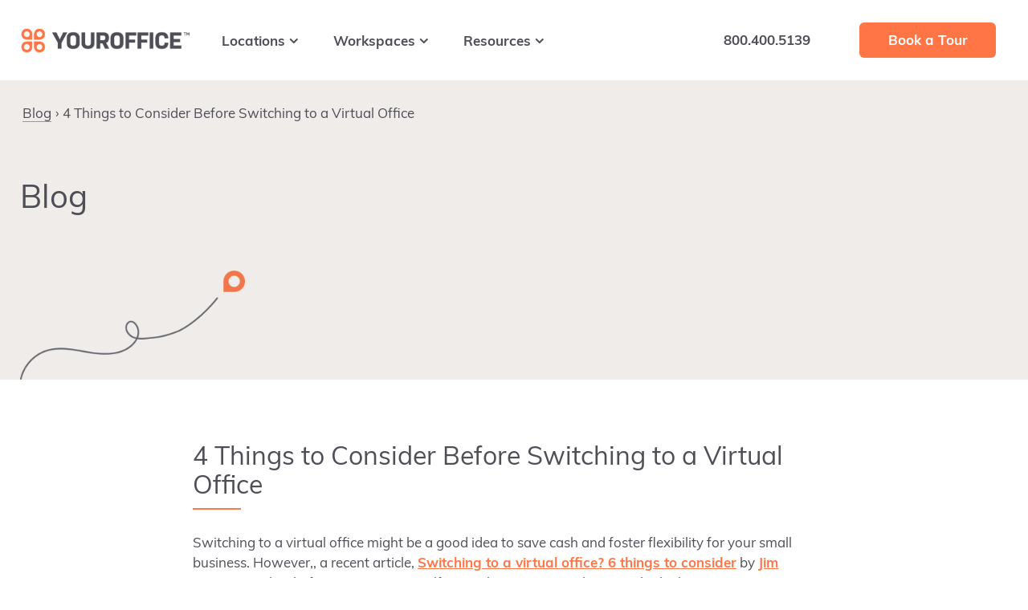

--- FILE ---
content_type: text/html; charset=UTF-8
request_url: https://www.youroffice.com/4-things-to-consider-before-switching-to-a-virtual-office/
body_size: 18147
content:
<!DOCTYPE html>
<html lang="en-US">
<head >
<meta charset="UTF-8" />
<meta name="viewport" content="width=device-width, initial-scale=1" />
<meta name='robots' content='index, follow, max-image-preview:large, max-snippet:-1, max-video-preview:-1' />

	<!-- This site is optimized with the Yoast SEO plugin v26.7 - https://yoast.com/wordpress/plugins/seo/ -->
	<title>4 Things to Consider Before Switching to a Virtual Office</title>
	<meta name="description" content="4 Things to Consider Before Switching to a Virtual Office- A virtual office can give a positive or negative effect on your business-your productivity might increase or decrease" />
	<link rel="canonical" href="https://www.youroffice.com/4-things-to-consider-before-switching-to-a-virtual-office/" />
	<meta property="og:locale" content="en_US" />
	<meta property="og:type" content="article" />
	<meta property="og:title" content="4 Things to Consider Before Switching to a Virtual Office" />
	<meta property="og:description" content="4 Things to Consider Before Switching to a Virtual Office- A virtual office can give a positive or negative effect on your business-your productivity might increase or decrease" />
	<meta property="og:url" content="https://www.youroffice.com/4-things-to-consider-before-switching-to-a-virtual-office/" />
	<meta property="og:site_name" content="YourOffice" />
	<meta property="article:published_time" content="2017-05-02T13:55:55+00:00" />
	<meta name="author" content="YourOffice" />
	<meta name="twitter:card" content="summary_large_image" />
	<meta name="twitter:label1" content="Written by" />
	<meta name="twitter:data1" content="YourOffice" />
	<meta name="twitter:label2" content="Est. reading time" />
	<meta name="twitter:data2" content="2 minutes" />
	<script type="application/ld+json" class="yoast-schema-graph">{"@context":"https://schema.org","@graph":[{"@type":"Article","@id":"https://www.youroffice.com/4-things-to-consider-before-switching-to-a-virtual-office/#article","isPartOf":{"@id":"https://www.youroffice.com/4-things-to-consider-before-switching-to-a-virtual-office/"},"author":{"name":"YourOffice","@id":"https://www.youroffice.com/#/schema/person/1e094b8ecf92da06c131909d35f5881d"},"headline":"4 Things to Consider Before Switching to a Virtual Office","datePublished":"2017-05-02T13:55:55+00:00","mainEntityOfPage":{"@id":"https://www.youroffice.com/4-things-to-consider-before-switching-to-a-virtual-office/"},"wordCount":410,"commentCount":0,"image":{"@id":"https://www.youroffice.com/4-things-to-consider-before-switching-to-a-virtual-office/#primaryimage"},"thumbnailUrl":"","articleSection":["Office Space"],"inLanguage":"en-US"},{"@type":"WebPage","@id":"https://www.youroffice.com/4-things-to-consider-before-switching-to-a-virtual-office/","url":"https://www.youroffice.com/4-things-to-consider-before-switching-to-a-virtual-office/","name":"4 Things to Consider Before Switching to a Virtual Office","isPartOf":{"@id":"https://www.youroffice.com/#website"},"primaryImageOfPage":{"@id":"https://www.youroffice.com/4-things-to-consider-before-switching-to-a-virtual-office/#primaryimage"},"image":{"@id":"https://www.youroffice.com/4-things-to-consider-before-switching-to-a-virtual-office/#primaryimage"},"thumbnailUrl":"","datePublished":"2017-05-02T13:55:55+00:00","author":{"@id":"https://www.youroffice.com/#/schema/person/1e094b8ecf92da06c131909d35f5881d"},"description":"4 Things to Consider Before Switching to a Virtual Office- A virtual office can give a positive or negative effect on your business-your productivity might increase or decrease","breadcrumb":{"@id":"https://www.youroffice.com/4-things-to-consider-before-switching-to-a-virtual-office/#breadcrumb"},"inLanguage":"en-US","potentialAction":[{"@type":"ReadAction","target":["https://www.youroffice.com/4-things-to-consider-before-switching-to-a-virtual-office/"]}]},{"@type":"ImageObject","inLanguage":"en-US","@id":"https://www.youroffice.com/4-things-to-consider-before-switching-to-a-virtual-office/#primaryimage","url":"","contentUrl":""},{"@type":"BreadcrumbList","@id":"https://www.youroffice.com/4-things-to-consider-before-switching-to-a-virtual-office/#breadcrumb","itemListElement":[{"@type":"ListItem","position":1,"name":"Home","item":"https://www.youroffice.com/"},{"@type":"ListItem","position":2,"name":"Blog","item":"https://www.youroffice.com/blog/"},{"@type":"ListItem","position":3,"name":"4 Things to Consider Before Switching to a Virtual Office"}]},{"@type":"WebSite","@id":"https://www.youroffice.com/#website","url":"https://www.youroffice.com/","name":"YourOffice","description":"","potentialAction":[{"@type":"SearchAction","target":{"@type":"EntryPoint","urlTemplate":"https://www.youroffice.com/?s={search_term_string}"},"query-input":{"@type":"PropertyValueSpecification","valueRequired":true,"valueName":"search_term_string"}}],"inLanguage":"en-US"},{"@type":"Person","@id":"https://www.youroffice.com/#/schema/person/1e094b8ecf92da06c131909d35f5881d","name":"YourOffice","image":{"@type":"ImageObject","inLanguage":"en-US","@id":"https://www.youroffice.com/#/schema/person/image/","url":"https://secure.gravatar.com/avatar/59ceca56faa8795fef95c673c88f5bbfd8893760c26ac1c63ee93fddc64a947c?s=96&d=mm&r=g","contentUrl":"https://secure.gravatar.com/avatar/59ceca56faa8795fef95c673c88f5bbfd8893760c26ac1c63ee93fddc64a947c?s=96&d=mm&r=g","caption":"YourOffice"},"url":"https://www.youroffice.com/author/newyouroffice/"}]}</script>
	<!-- / Yoast SEO plugin. -->


<link rel='dns-prefetch' href='//cdn.jsdelivr.net' />
<link rel='dns-prefetch' href='//maxcdn.bootstrapcdn.com' />
<link rel='dns-prefetch' href='//maps.googleapis.com' />
<link rel='dns-prefetch' href='//js.hs-scripts.com' />
<link rel='dns-prefetch' href='//use.typekit.net' />

<link rel="alternate" type="application/rss+xml" title="YourOffice &raquo; Feed" href="https://www.youroffice.com/feed/" />
<link rel="alternate" title="oEmbed (JSON)" type="application/json+oembed" href="https://www.youroffice.com/wp-json/oembed/1.0/embed?url=https%3A%2F%2Fwww.youroffice.com%2F4-things-to-consider-before-switching-to-a-virtual-office%2F" />
<link rel="alternate" title="oEmbed (XML)" type="text/xml+oembed" href="https://www.youroffice.com/wp-json/oembed/1.0/embed?url=https%3A%2F%2Fwww.youroffice.com%2F4-things-to-consider-before-switching-to-a-virtual-office%2F&#038;format=xml" />
<style id='wp-img-auto-sizes-contain-inline-css' type='text/css'>
img:is([sizes=auto i],[sizes^="auto," i]){contain-intrinsic-size:3000px 1500px}
/*# sourceURL=wp-img-auto-sizes-contain-inline-css */
</style>
<link data-minify="1" rel='stylesheet' id='font-awesome-css' href='https://www.youroffice.com/wp-content/cache/min/1/font-awesome/4.7.0/css/font-awesome.min.css?ver=1765901153' type='text/css' media='' />
<link data-minify="1" rel='stylesheet' id='flexslidercss-css' href='https://www.youroffice.com/wp-content/cache/min/1/wp-content/themes/genesis-sample/js/flexslider/flexslider.css?ver=1765901153' type='text/css' media='' />
<link data-minify="1" rel='stylesheet' id='fancyboxcss-css' href='https://www.youroffice.com/wp-content/cache/min/1/gh/fancyapps/fancybox@3.5.7/dist/jquery.fancybox.min.css?ver=1765901153' type='text/css' media='' />
<link rel='stylesheet' id='owlcarouselcss-css' href='https://www.youroffice.com/wp-content/themes/genesis-sample/js/owl-carousel/dist/assets/owl.carousel.min.css' type='text/css' media='' />
<link rel='stylesheet' id='owlcarouseltheme-css' href='https://www.youroffice.com/wp-content/themes/genesis-sample/js/owl-carousel/dist/assets/owl.theme.default.min.css' type='text/css' media='' />
<link rel='stylesheet' id='bootstrapcss-css' href='https://www.youroffice.com/wp-content/themes/genesis-sample/css/bootstrap.min.css' type='text/css' media='' />
<link data-minify="1" rel='stylesheet' id='bs-select-css-css' href='https://www.youroffice.com/wp-content/cache/min/1/wp-content/themes/genesis-sample/js/bootstrap-select/bootstrap-select.css?ver=1765901153' type='text/css' media='' />
<link data-minify="1" rel='stylesheet' id='genesis-sample-css' href='https://www.youroffice.com/wp-content/cache/min/1/wp-content/themes/genesis-sample/style.css?ver=1765901154' type='text/css' media='all' />
<style id='wp-emoji-styles-inline-css' type='text/css'>

	img.wp-smiley, img.emoji {
		display: inline !important;
		border: none !important;
		box-shadow: none !important;
		height: 1em !important;
		width: 1em !important;
		margin: 0 0.07em !important;
		vertical-align: -0.1em !important;
		background: none !important;
		padding: 0 !important;
	}
/*# sourceURL=wp-emoji-styles-inline-css */
</style>
<style id='wp-block-library-inline-css' type='text/css'>
:root{--wp-block-synced-color:#7a00df;--wp-block-synced-color--rgb:122,0,223;--wp-bound-block-color:var(--wp-block-synced-color);--wp-editor-canvas-background:#ddd;--wp-admin-theme-color:#007cba;--wp-admin-theme-color--rgb:0,124,186;--wp-admin-theme-color-darker-10:#006ba1;--wp-admin-theme-color-darker-10--rgb:0,107,160.5;--wp-admin-theme-color-darker-20:#005a87;--wp-admin-theme-color-darker-20--rgb:0,90,135;--wp-admin-border-width-focus:2px}@media (min-resolution:192dpi){:root{--wp-admin-border-width-focus:1.5px}}.wp-element-button{cursor:pointer}:root .has-very-light-gray-background-color{background-color:#eee}:root .has-very-dark-gray-background-color{background-color:#313131}:root .has-very-light-gray-color{color:#eee}:root .has-very-dark-gray-color{color:#313131}:root .has-vivid-green-cyan-to-vivid-cyan-blue-gradient-background{background:linear-gradient(135deg,#00d084,#0693e3)}:root .has-purple-crush-gradient-background{background:linear-gradient(135deg,#34e2e4,#4721fb 50%,#ab1dfe)}:root .has-hazy-dawn-gradient-background{background:linear-gradient(135deg,#faaca8,#dad0ec)}:root .has-subdued-olive-gradient-background{background:linear-gradient(135deg,#fafae1,#67a671)}:root .has-atomic-cream-gradient-background{background:linear-gradient(135deg,#fdd79a,#004a59)}:root .has-nightshade-gradient-background{background:linear-gradient(135deg,#330968,#31cdcf)}:root .has-midnight-gradient-background{background:linear-gradient(135deg,#020381,#2874fc)}:root{--wp--preset--font-size--normal:16px;--wp--preset--font-size--huge:42px}.has-regular-font-size{font-size:1em}.has-larger-font-size{font-size:2.625em}.has-normal-font-size{font-size:var(--wp--preset--font-size--normal)}.has-huge-font-size{font-size:var(--wp--preset--font-size--huge)}.has-text-align-center{text-align:center}.has-text-align-left{text-align:left}.has-text-align-right{text-align:right}.has-fit-text{white-space:nowrap!important}#end-resizable-editor-section{display:none}.aligncenter{clear:both}.items-justified-left{justify-content:flex-start}.items-justified-center{justify-content:center}.items-justified-right{justify-content:flex-end}.items-justified-space-between{justify-content:space-between}.screen-reader-text{border:0;clip-path:inset(50%);height:1px;margin:-1px;overflow:hidden;padding:0;position:absolute;width:1px;word-wrap:normal!important}.screen-reader-text:focus{background-color:#ddd;clip-path:none;color:#444;display:block;font-size:1em;height:auto;left:5px;line-height:normal;padding:15px 23px 14px;text-decoration:none;top:5px;width:auto;z-index:100000}html :where(.has-border-color){border-style:solid}html :where([style*=border-top-color]){border-top-style:solid}html :where([style*=border-right-color]){border-right-style:solid}html :where([style*=border-bottom-color]){border-bottom-style:solid}html :where([style*=border-left-color]){border-left-style:solid}html :where([style*=border-width]){border-style:solid}html :where([style*=border-top-width]){border-top-style:solid}html :where([style*=border-right-width]){border-right-style:solid}html :where([style*=border-bottom-width]){border-bottom-style:solid}html :where([style*=border-left-width]){border-left-style:solid}html :where(img[class*=wp-image-]){height:auto;max-width:100%}:where(figure){margin:0 0 1em}html :where(.is-position-sticky){--wp-admin--admin-bar--position-offset:var(--wp-admin--admin-bar--height,0px)}@media screen and (max-width:600px){html :where(.is-position-sticky){--wp-admin--admin-bar--position-offset:0px}}

/*# sourceURL=wp-block-library-inline-css */
</style><style id='global-styles-inline-css' type='text/css'>
:root{--wp--preset--aspect-ratio--square: 1;--wp--preset--aspect-ratio--4-3: 4/3;--wp--preset--aspect-ratio--3-4: 3/4;--wp--preset--aspect-ratio--3-2: 3/2;--wp--preset--aspect-ratio--2-3: 2/3;--wp--preset--aspect-ratio--16-9: 16/9;--wp--preset--aspect-ratio--9-16: 9/16;--wp--preset--color--black: #000000;--wp--preset--color--cyan-bluish-gray: #abb8c3;--wp--preset--color--white: #ffffff;--wp--preset--color--pale-pink: #f78da7;--wp--preset--color--vivid-red: #cf2e2e;--wp--preset--color--luminous-vivid-orange: #ff6900;--wp--preset--color--luminous-vivid-amber: #fcb900;--wp--preset--color--light-green-cyan: #7bdcb5;--wp--preset--color--vivid-green-cyan: #00d084;--wp--preset--color--pale-cyan-blue: #8ed1fc;--wp--preset--color--vivid-cyan-blue: #0693e3;--wp--preset--color--vivid-purple: #9b51e0;--wp--preset--gradient--vivid-cyan-blue-to-vivid-purple: linear-gradient(135deg,rgb(6,147,227) 0%,rgb(155,81,224) 100%);--wp--preset--gradient--light-green-cyan-to-vivid-green-cyan: linear-gradient(135deg,rgb(122,220,180) 0%,rgb(0,208,130) 100%);--wp--preset--gradient--luminous-vivid-amber-to-luminous-vivid-orange: linear-gradient(135deg,rgb(252,185,0) 0%,rgb(255,105,0) 100%);--wp--preset--gradient--luminous-vivid-orange-to-vivid-red: linear-gradient(135deg,rgb(255,105,0) 0%,rgb(207,46,46) 100%);--wp--preset--gradient--very-light-gray-to-cyan-bluish-gray: linear-gradient(135deg,rgb(238,238,238) 0%,rgb(169,184,195) 100%);--wp--preset--gradient--cool-to-warm-spectrum: linear-gradient(135deg,rgb(74,234,220) 0%,rgb(151,120,209) 20%,rgb(207,42,186) 40%,rgb(238,44,130) 60%,rgb(251,105,98) 80%,rgb(254,248,76) 100%);--wp--preset--gradient--blush-light-purple: linear-gradient(135deg,rgb(255,206,236) 0%,rgb(152,150,240) 100%);--wp--preset--gradient--blush-bordeaux: linear-gradient(135deg,rgb(254,205,165) 0%,rgb(254,45,45) 50%,rgb(107,0,62) 100%);--wp--preset--gradient--luminous-dusk: linear-gradient(135deg,rgb(255,203,112) 0%,rgb(199,81,192) 50%,rgb(65,88,208) 100%);--wp--preset--gradient--pale-ocean: linear-gradient(135deg,rgb(255,245,203) 0%,rgb(182,227,212) 50%,rgb(51,167,181) 100%);--wp--preset--gradient--electric-grass: linear-gradient(135deg,rgb(202,248,128) 0%,rgb(113,206,126) 100%);--wp--preset--gradient--midnight: linear-gradient(135deg,rgb(2,3,129) 0%,rgb(40,116,252) 100%);--wp--preset--font-size--small: 13px;--wp--preset--font-size--medium: 20px;--wp--preset--font-size--large: 36px;--wp--preset--font-size--x-large: 42px;--wp--preset--spacing--20: 0.44rem;--wp--preset--spacing--30: 0.67rem;--wp--preset--spacing--40: 1rem;--wp--preset--spacing--50: 1.5rem;--wp--preset--spacing--60: 2.25rem;--wp--preset--spacing--70: 3.38rem;--wp--preset--spacing--80: 5.06rem;--wp--preset--shadow--natural: 6px 6px 9px rgba(0, 0, 0, 0.2);--wp--preset--shadow--deep: 12px 12px 50px rgba(0, 0, 0, 0.4);--wp--preset--shadow--sharp: 6px 6px 0px rgba(0, 0, 0, 0.2);--wp--preset--shadow--outlined: 6px 6px 0px -3px rgb(255, 255, 255), 6px 6px rgb(0, 0, 0);--wp--preset--shadow--crisp: 6px 6px 0px rgb(0, 0, 0);}:where(.is-layout-flex){gap: 0.5em;}:where(.is-layout-grid){gap: 0.5em;}body .is-layout-flex{display: flex;}.is-layout-flex{flex-wrap: wrap;align-items: center;}.is-layout-flex > :is(*, div){margin: 0;}body .is-layout-grid{display: grid;}.is-layout-grid > :is(*, div){margin: 0;}:where(.wp-block-columns.is-layout-flex){gap: 2em;}:where(.wp-block-columns.is-layout-grid){gap: 2em;}:where(.wp-block-post-template.is-layout-flex){gap: 1.25em;}:where(.wp-block-post-template.is-layout-grid){gap: 1.25em;}.has-black-color{color: var(--wp--preset--color--black) !important;}.has-cyan-bluish-gray-color{color: var(--wp--preset--color--cyan-bluish-gray) !important;}.has-white-color{color: var(--wp--preset--color--white) !important;}.has-pale-pink-color{color: var(--wp--preset--color--pale-pink) !important;}.has-vivid-red-color{color: var(--wp--preset--color--vivid-red) !important;}.has-luminous-vivid-orange-color{color: var(--wp--preset--color--luminous-vivid-orange) !important;}.has-luminous-vivid-amber-color{color: var(--wp--preset--color--luminous-vivid-amber) !important;}.has-light-green-cyan-color{color: var(--wp--preset--color--light-green-cyan) !important;}.has-vivid-green-cyan-color{color: var(--wp--preset--color--vivid-green-cyan) !important;}.has-pale-cyan-blue-color{color: var(--wp--preset--color--pale-cyan-blue) !important;}.has-vivid-cyan-blue-color{color: var(--wp--preset--color--vivid-cyan-blue) !important;}.has-vivid-purple-color{color: var(--wp--preset--color--vivid-purple) !important;}.has-black-background-color{background-color: var(--wp--preset--color--black) !important;}.has-cyan-bluish-gray-background-color{background-color: var(--wp--preset--color--cyan-bluish-gray) !important;}.has-white-background-color{background-color: var(--wp--preset--color--white) !important;}.has-pale-pink-background-color{background-color: var(--wp--preset--color--pale-pink) !important;}.has-vivid-red-background-color{background-color: var(--wp--preset--color--vivid-red) !important;}.has-luminous-vivid-orange-background-color{background-color: var(--wp--preset--color--luminous-vivid-orange) !important;}.has-luminous-vivid-amber-background-color{background-color: var(--wp--preset--color--luminous-vivid-amber) !important;}.has-light-green-cyan-background-color{background-color: var(--wp--preset--color--light-green-cyan) !important;}.has-vivid-green-cyan-background-color{background-color: var(--wp--preset--color--vivid-green-cyan) !important;}.has-pale-cyan-blue-background-color{background-color: var(--wp--preset--color--pale-cyan-blue) !important;}.has-vivid-cyan-blue-background-color{background-color: var(--wp--preset--color--vivid-cyan-blue) !important;}.has-vivid-purple-background-color{background-color: var(--wp--preset--color--vivid-purple) !important;}.has-black-border-color{border-color: var(--wp--preset--color--black) !important;}.has-cyan-bluish-gray-border-color{border-color: var(--wp--preset--color--cyan-bluish-gray) !important;}.has-white-border-color{border-color: var(--wp--preset--color--white) !important;}.has-pale-pink-border-color{border-color: var(--wp--preset--color--pale-pink) !important;}.has-vivid-red-border-color{border-color: var(--wp--preset--color--vivid-red) !important;}.has-luminous-vivid-orange-border-color{border-color: var(--wp--preset--color--luminous-vivid-orange) !important;}.has-luminous-vivid-amber-border-color{border-color: var(--wp--preset--color--luminous-vivid-amber) !important;}.has-light-green-cyan-border-color{border-color: var(--wp--preset--color--light-green-cyan) !important;}.has-vivid-green-cyan-border-color{border-color: var(--wp--preset--color--vivid-green-cyan) !important;}.has-pale-cyan-blue-border-color{border-color: var(--wp--preset--color--pale-cyan-blue) !important;}.has-vivid-cyan-blue-border-color{border-color: var(--wp--preset--color--vivid-cyan-blue) !important;}.has-vivid-purple-border-color{border-color: var(--wp--preset--color--vivid-purple) !important;}.has-vivid-cyan-blue-to-vivid-purple-gradient-background{background: var(--wp--preset--gradient--vivid-cyan-blue-to-vivid-purple) !important;}.has-light-green-cyan-to-vivid-green-cyan-gradient-background{background: var(--wp--preset--gradient--light-green-cyan-to-vivid-green-cyan) !important;}.has-luminous-vivid-amber-to-luminous-vivid-orange-gradient-background{background: var(--wp--preset--gradient--luminous-vivid-amber-to-luminous-vivid-orange) !important;}.has-luminous-vivid-orange-to-vivid-red-gradient-background{background: var(--wp--preset--gradient--luminous-vivid-orange-to-vivid-red) !important;}.has-very-light-gray-to-cyan-bluish-gray-gradient-background{background: var(--wp--preset--gradient--very-light-gray-to-cyan-bluish-gray) !important;}.has-cool-to-warm-spectrum-gradient-background{background: var(--wp--preset--gradient--cool-to-warm-spectrum) !important;}.has-blush-light-purple-gradient-background{background: var(--wp--preset--gradient--blush-light-purple) !important;}.has-blush-bordeaux-gradient-background{background: var(--wp--preset--gradient--blush-bordeaux) !important;}.has-luminous-dusk-gradient-background{background: var(--wp--preset--gradient--luminous-dusk) !important;}.has-pale-ocean-gradient-background{background: var(--wp--preset--gradient--pale-ocean) !important;}.has-electric-grass-gradient-background{background: var(--wp--preset--gradient--electric-grass) !important;}.has-midnight-gradient-background{background: var(--wp--preset--gradient--midnight) !important;}.has-small-font-size{font-size: var(--wp--preset--font-size--small) !important;}.has-medium-font-size{font-size: var(--wp--preset--font-size--medium) !important;}.has-large-font-size{font-size: var(--wp--preset--font-size--large) !important;}.has-x-large-font-size{font-size: var(--wp--preset--font-size--x-large) !important;}
/*# sourceURL=global-styles-inline-css */
</style>

<style id='classic-theme-styles-inline-css' type='text/css'>
/*! This file is auto-generated */
.wp-block-button__link{color:#fff;background-color:#32373c;border-radius:9999px;box-shadow:none;text-decoration:none;padding:calc(.667em + 2px) calc(1.333em + 2px);font-size:1.125em}.wp-block-file__button{background:#32373c;color:#fff;text-decoration:none}
/*# sourceURL=/wp-includes/css/classic-themes.min.css */
</style>
<link rel='stylesheet' id='wp-components-css' href='https://www.youroffice.com/wp-includes/css/dist/components/style.min.css?ver=6.9' type='text/css' media='all' />
<link rel='stylesheet' id='wp-preferences-css' href='https://www.youroffice.com/wp-includes/css/dist/preferences/style.min.css?ver=6.9' type='text/css' media='all' />
<link rel='stylesheet' id='wp-block-editor-css' href='https://www.youroffice.com/wp-includes/css/dist/block-editor/style.min.css?ver=6.9' type='text/css' media='all' />
<link data-minify="1" rel='stylesheet' id='popup-maker-block-library-style-css' href='https://www.youroffice.com/wp-content/cache/min/1/wp-content/plugins/popup-maker/dist/packages/block-library-style.css?ver=1767988306' type='text/css' media='all' />
<link data-minify="1" rel='stylesheet' id='theme-custom-fonts-css' href='https://www.youroffice.com/wp-content/cache/min/1/fxm7hcs.css?ver=1765901154' type='text/css' media='all' />
<link data-minify="1" rel='stylesheet' id='popup-maker-site-css' href='https://www.youroffice.com/wp-content/cache/min/1/wp-content/uploads/pum/pum-site-styles.css?ver=1767988353' type='text/css' media='all' />
<style id='rocket-lazyload-inline-css' type='text/css'>
.rll-youtube-player{position:relative;padding-bottom:56.23%;height:0;overflow:hidden;max-width:100%;}.rll-youtube-player:focus-within{outline: 2px solid currentColor;outline-offset: 5px;}.rll-youtube-player iframe{position:absolute;top:0;left:0;width:100%;height:100%;z-index:100;background:0 0}.rll-youtube-player img{bottom:0;display:block;left:0;margin:auto;max-width:100%;width:100%;position:absolute;right:0;top:0;border:none;height:auto;-webkit-transition:.4s all;-moz-transition:.4s all;transition:.4s all}.rll-youtube-player img:hover{-webkit-filter:brightness(75%)}.rll-youtube-player .play{height:100%;width:100%;left:0;top:0;position:absolute;background:url(https://www.youroffice.com/wp-content/plugins/wp-rocket/assets/img/youtube.png) no-repeat center;background-color: transparent !important;cursor:pointer;border:none;}
/*# sourceURL=rocket-lazyload-inline-css */
</style>
<script type="text/javascript" src="https://www.youroffice.com/wp-includes/js/jquery/jquery.min.js?ver=3.7.1" id="jquery-core-js" data-rocket-defer defer></script>
<script type="text/javascript" src="https://www.youroffice.com/wp-includes/js/jquery/jquery-migrate.min.js?ver=3.4.1" id="jquery-migrate-js" data-rocket-defer defer></script>
<link rel="https://api.w.org/" href="https://www.youroffice.com/wp-json/" /><link rel="alternate" title="JSON" type="application/json" href="https://www.youroffice.com/wp-json/wp/v2/posts/3095" /><link rel="EditURI" type="application/rsd+xml" title="RSD" href="https://www.youroffice.com/xmlrpc.php?rsd" />
<link rel='shortlink' href='https://www.youroffice.com/?p=3095' />
			<!-- DO NOT COPY THIS SNIPPET! Start of Page Analytics Tracking for HubSpot WordPress plugin v11.3.37-->
			<script class="hsq-set-content-id" data-content-id="blog-post">
				var _hsq = _hsq || [];
				_hsq.push(["setContentType", "blog-post"]);
			</script>
			<!-- DO NOT COPY THIS SNIPPET! End of Page Analytics Tracking for HubSpot WordPress plugin -->
			<link rel="icon" href="https://www.youroffice.com/wp-content/themes/genesis-sample/images/favicon.ico" />
<link rel="pingback" href="https://www.youroffice.com/xmlrpc.php" />
<script data-minify="1" type="text/javascript" src="https://www.youroffice.com/wp-content/cache/min/1/sidebarv2.js?ver=1765901155" async="true"></script>

<script>(function(w,d,s,l,i){w[l]=w[l]||[];w[l].push({'gtm.start':
new Date().getTime(),event:'gtm.js'});var f=d.getElementsByTagName(s)[0],
j=d.createElement(s),dl=l!='dataLayer'?'&l='+l:'';j.async=true;j.src=
'https://www.googletagmanager.com/gtm.js?id='+i+dl;f.parentNode.insertBefore(j,f);
})(window,document,'script','dataLayer','GTM-KTZN3J4');</script>		<style type="text/css" id="wp-custom-css">
			.entry-content  .trustpilot-widget {
    margin-bottom: 30px;
}

.clientelle .trustpilot-widget {
    margin-bottom: 50px;
}

/* Hide Top Bar */

.top-bar {
	display: none;
	margin: 0;
	padding: 0;
}

@media only screen and (max-width: 880px) {
    .top-bar+.custom-header {
        top: 0;
    }
}		</style>
		<noscript><style id="rocket-lazyload-nojs-css">.rll-youtube-player, [data-lazy-src]{display:none !important;}</style></noscript><meta name="generator" content="WP Rocket 3.20.3" data-wpr-features="wpr_defer_js wpr_minify_js wpr_lazyload_images wpr_lazyload_iframes wpr_image_dimensions wpr_minify_css wpr_preload_links wpr_desktop" /></head>
<body class="wp-singular post-template-default single single-post postid-3095 single-format-standard wp-theme-genesis wp-child-theme-genesis-sample header-full-width full-width-content genesis-breadcrumbs-hidden genesis-footer-widgets-visible"><div data-rocket-location-hash="0618d851ce5ae792f527e16bbc8f30f9" class="site-container"><ul class="genesis-skip-link"><li><a href="#genesis-nav-primary" class="screen-reader-shortcut"> Skip to primary navigation</a></li><li><a href="#genesis-content" class="screen-reader-shortcut"> Skip to main content</a></li><li><a href="#genesis-footer-widgets" class="screen-reader-shortcut"> Skip to footer</a></li></ul>
<div data-rocket-location-hash="e4e8ed05a9d60b3c5a2e6aefb5775d63" class="top-bar">
	<div data-rocket-location-hash="53ba7d88c4009f539a4f0b32d3e151af" class="wrap">
						
	</div>
</div>

<div data-rocket-location-hash="45a77a7ef2936e76d2892d1709bddd66" class="custom-header ">
	<div data-rocket-location-hash="ed725948df71e03efe6e0642677d07b0" class="wrap">
		<div class="logo-wrapper" role="text" aria-label="Imagine Digital">
						<a href="https://www.youroffice.com">
				<div data-bg="https://www.youroffice.com/wp-content/themes/genesis-sample/images/logo.png" role='img' aria-label='Your Office' class='img-logo rocket-lazyload' style=''></div>			</a>
					</div>
	    <a id="trigger-mobile" class="mobile-menu-button" href="#">
			<span class="burger-bar"></span>
			<span class="burger-bar"></span>
			<span class="burger-bar"></span>
		</a>
	    <nav id="genesis-nav-primary" class="nav-primary" role="navigation">


	            <ul id="menu-main-menu" class="genesis-nav-menu menu-primary"><li id="menu-item-4" class="menu-item menu-item-type-custom menu-item-object-custom menu-item-has-children menu-item-4"><a href="#"><span>Locations</span></a>
<ul class="sub-menu">
	<li id="menu-item-4437" class="menu-item menu-item-type-post_type menu-item-object-location menu-item-4437"><a href="https://www.youroffice.com/locations/charlotte-ballantyne-office-space-for-rent/"><span>Charlotte – Ballantyne, NC</span></a></li>
	<li id="menu-item-4436" class="menu-item menu-item-type-post_type menu-item-object-location menu-item-4436"><a href="https://www.youroffice.com/locations/charlotte-south-park-office-space-for-rent/"><span>Charlotte – SouthPark, NC</span></a></li>
	<li id="menu-item-4440" class="menu-item menu-item-type-post_type menu-item-object-location menu-item-4440"><a href="https://www.youroffice.com/locations/denver-office-space-for-rent/"><span>Denver, CO</span></a></li>
	<li id="menu-item-4439" class="menu-item menu-item-type-post_type menu-item-object-location menu-item-4439"><a href="https://www.youroffice.com/locations/lake-mary-office-space-for-rent/"><span>Orlando – Lake Mary, FL</span></a></li>
	<li id="menu-item-4438" class="menu-item menu-item-type-post_type menu-item-object-location menu-item-4438"><a href="https://www.youroffice.com/locations/downtown-orlando-office-space-for-rent/"><span>Orlando – Downtown, FL</span></a></li>
	<li id="menu-item-4442" class="menu-item menu-item-type-post_type menu-item-object-location menu-item-4442"><a href="https://www.youroffice.com/locations/philadelphia-office-space-for-rent/"><span>Philadelphia, PA</span></a></li>
	<li id="menu-item-4441" class="menu-item menu-item-type-post_type menu-item-object-location menu-item-4441"><a href="https://www.youroffice.com/locations/birmingham-office-space-for-rent/"><span>Birmingham, AL</span></a></li>
</ul>
</li>
<li id="menu-item-5" class="menu-item menu-item-type-custom menu-item-object-custom menu-item-has-children menu-item-5"><a href="#"><span>Workspaces</span></a>
<ul class="sub-menu">
	<li id="menu-item-4446" class="menu-item menu-item-type-post_type menu-item-object-workspace menu-item-4446"><a href="https://www.youroffice.com/workspaces/office-space/"><span>Private Offices</span></a></li>
	<li id="menu-item-4443" class="menu-item menu-item-type-post_type menu-item-object-workspace menu-item-4443"><a href="https://www.youroffice.com/workspaces/virtual-offices-for-rent/"><span>Virtual Offices</span></a></li>
	<li id="menu-item-4444" class="menu-item menu-item-type-post_type menu-item-object-workspace menu-item-4444"><a href="https://www.youroffice.com/workspaces/meeting-rooms-for-rent/"><span>Meeting Rooms</span></a></li>
	<li id="menu-item-4445" class="menu-item menu-item-type-post_type menu-item-object-workspace menu-item-4445"><a href="https://www.youroffice.com/workspaces/flex-desks/"><span>Flex Desks</span></a></li>
</ul>
</li>
<li id="menu-item-6" class="menu-item menu-item-type-custom menu-item-object-custom menu-item-has-children menu-item-6"><a href="#"><span>Resources</span></a>
<ul class="sub-menu">
	<li id="menu-item-4618" class="menu-item menu-item-type-post_type menu-item-object-page menu-item-4618"><a href="https://www.youroffice.com/why-us/"><span>Why Us</span></a></li>
	<li id="menu-item-4447" class="menu-item menu-item-type-post_type menu-item-object-page current_page_parent menu-item-4447"><a href="https://www.youroffice.com/blog/"><span>Blog</span></a></li>
	<li id="menu-item-4619" class="menu-item menu-item-type-post_type menu-item-object-page menu-item-4619"><a href="https://www.youroffice.com/landlords/"><span>Landlords</span></a></li>
	<li id="menu-item-4620" class="menu-item menu-item-type-post_type menu-item-object-page menu-item-4620"><a href="https://www.youroffice.com/contact/"><span>Contact</span></a></li>
	<li id="menu-item-4978" class="menu-item menu-item-type-custom menu-item-object-custom menu-item-4978"><a href="https://ccp.workspacegeek.com/youroffice?MSClient=YOUSA"><span>Client Portal</span></a></li>
</ul>
</li>
</ul><ul id="menu-main-menu-right" class="genesis-nav-menu menu-primary right"><li id="menu-item-14" class="menu-button fancybox-trigger menu-item menu-item-type-custom menu-item-object-custom menu-item-14"><a href="#book-a-tour"><span>Book a Tour</span></a></li>
<li id="menu-item-13" class="menu-item menu-item-type-custom menu-item-object-custom menu-item-13"><a href="tel:800.400.5139"><span>800.400.5139</span></a></li>
</ul>	            <div class="clearfix"></div>

	            <div class="mobile-only">
						
	            </div>
	    </nav>
	</div>

	<div data-rocket-location-hash="387429b9f6f1a97912fda77959f9e683" class="modal-booking" style="display: none;" id="book-a-tour">
		<iframe loading="lazy" src="about:blank" data-rocket-lazyload="fitvidscompatible" data-lazy-src="https://calendly.com/youroffice?embed_domain=youroffice.com&#038;embed_type=Inline"></iframe><noscript><iframe src="https://calendly.com/youroffice?embed_domain=youroffice.com&embed_type=Inline"></iframe></noscript>
	</div>

	<div data-rocket-location-hash="da0b0d6bcbee45d556a5a1f19e061c57" class="docked-bar">
	    <nav class="nav-primary" role="navigation">

	<ul id="menu-main-menu-right-1" class="genesis-nav-menu menu-primary right"><li class="menu-button fancybox-trigger menu-item menu-item-type-custom menu-item-object-custom menu-item-14"><a href="#book-a-tour"><span>Book a Tour</span></a></li>
<li class="menu-item menu-item-type-custom menu-item-object-custom menu-item-13"><a href="tel:800.400.5139"><span>800.400.5139</span></a></li>
</ul>		</nav>
	</div>

</div>	



<section data-rocket-location-hash="9d6fb7b8d006c9cc04258e9dc14cec76" id="hero-section" class=" empty "><div data-rocket-location-hash="fff0d94d9d2c882f8e59701847774b52" class="wrap flex-wrap"><div class="breadcrumbs"><a href="https://www.youroffice.com/blog/" class="parent">Blog</a><span>4 Things to Consider Before Switching to a Virtual Office</span></div><div class="align-wrap flex-wrap"><div class="heading-wrap"><h2>Blog</h2></div><div class="subheading-wrap"></div></div></div></section><div data-rocket-location-hash="25c858a0e2d15b6feb2f4686b71f4864" class="title-area"></div><div data-rocket-location-hash="d8d060dbf59a3fa66e3e80b4c03ce0bc" class="site-inner"><div data-rocket-location-hash="146bea510fdfd26e58fa48ad79f7ef97" class="content-sidebar-wrap"><main class="content" id="genesis-content"><article class="post-3095 post type-post status-publish format-standard has-post-thumbnail category-office-space entry" aria-label="4 Things to Consider Before Switching to a Virtual Office"><header class="entry-header"><h1 class="entry-title">4 Things to Consider Before Switching to a Virtual Office</h1>
</header><div class="entry-content"><div class='wrap'><p><span style="font-weight: 400;">Switching to a virtual office might be a good idea to save cash and foster flexibility for your small business. However,, a recent article,&nbsp;</span><a href="https://www.rgj.com/story/money/business/2015/12/01/annis-switching-virtual-office-6-things-consider/76635328/" rel="nofollow"><strong>Switching to a virtual office? 6 things to consider</strong></a><span style="font-weight: 400;">&nbsp;by&nbsp;</span><a href="https://www.linkedin.com/in/jim-annis-85124a5" rel="nofollow"><strong>Jim Annis</strong></a><span style="font-weight: 400;">&nbsp;says that before you give yourself into it, here are some things to think about.</span></p>
<ol>
<li><strong>Going virtual can be a challenge. </strong><span style="font-weight: 400;">A </span><a href="https://www.youroffice.com/virtual-offices/"><span style="font-weight: 400;">virtual office</span></a><span style="font-weight: 400;"> can give a positive or negative effect on your business&#8212;your productivity might increase or decrease, your customers might appreciate it or dislike it, too. This is one of the things that need careful and thorough analysis from your key personnel as to whether it is the right thing for you to do.</span></li>
<li><strong> S</strong><strong>taff communication and collaboration. </strong><span style="font-weight: 400;">Meeting in a virtual setup may take more pre-planning as you cannot actually get everyone together around a desk in just a few&nbsp;minutes. You may need to book </span><a href="https://www.youroffice.com/office-meeting-space/"><span style="font-weight: 400;">meeting rooms for rent</span></a> <span style="font-weight: 400;">with</span><span style="font-weight: 400;"> wireless high-speed internet access, teleconferencing and real-time video conferencing capabilities, &nbsp;to help </span><span style="font-weight: 400;">conduct seamless meetings and retain significant connections with the people who help your business grow.</span></li>
<li><strong> Leadership will need to adapt to a virtual setting.</strong><strong> &nbsp;&nbsp;</strong><span style="font-weight: 400;">Try patting someone on the back from miles away is impossible, but you can set up a virtual whiteboard where everyone shares their insights/ideas and live chatting and allowing everyone to comment are great ways to encourage and motivate everyone</span><span style="font-weight: 400;">.</span></li>
<li><strong> &nbsp;Your staff will embrace telecommuting. </strong><span style="font-weight: 400;">Allowing your staff to work from home or from a </span><a href="https://www.youroffice.com/office-space/"><span style="font-weight: 400;">coworking office space</span></a><span style="font-weight: 400;"> at least once a week for a dry run will help you identify who is efficient and who is not </span><span style="font-weight: 400;">at this kind of work arrangement</span><span style="font-weight: 400;">, and from there you can make decisions if you can go virtual in whole or in part. </span></li>
</ol>
<p><strong>Conclusion</strong></p>
<p><span style="font-weight: 400;">Careful analysis, the nature of your business, company culture and employees will guide you in the right direction. If you are looking for the best workspace solutions for your business in Philly, </span><span style="font-weight: 400;">YourOffice Philadelphia offers you a wide choice of office and workspace solutions:&nbsp;</span><a href="https://www.youroffice.com/philadelphia-office-space-for-rent/"><strong>small office space Philadelphia</strong></a><span style="font-weight: 400;">, </span><a href="https://www.youroffice.com/philadelphia-coworking-office-space/"><strong>executive suites Philadelphia</strong></a> <span style="font-weight: 400;">and</span> <span style="font-weight: 400;">meeting space Philadelphia. You&rsquo;ll have access to a complete array of office support and concierge services as well as state-of-the-art business technology.</span></p>
<p><span style="font-weight: 400;">Can your business go virtual?&nbsp; Let&rsquo;s see your comments below.&nbsp; Feel free to visit us also on </span><a href="https://www.facebook.com/yourofficephiladelphia"><span style="font-weight: 400;">Facebook</span></a><span style="font-weight: 400;">&nbsp;</span><span style="font-weight: 400;">and</span><span style="font-weight: 400;">&nbsp;</span><a href="https://twitter.com/YourOfficePhill"><span style="font-weight: 400;">Twitter</span></a><span style="font-weight: 400;">.</span></p>
</div></div></article></main></div></div><section class='clientelle section-padding'><div class='wrap'><div class='floater-left-1a anim-homing' data-max-movement='20'></div><div class='floater-left-1b anim-homing' data-max-movement='10'></div><div class='floater-right-1a anim-homing' data-max-movement='8'></div><div class='floater-right-1b anim-homing' data-max-movement='30'></div><h2 class='inline'>Clients Pushing the Envelope</h2><h3><strong>30+ years</strong> serving and supporting growing companies of all sizes.</h3></div><div class='brand-logos owl-carousel owl-theme' data-repeat='2'><div class='col'><div class='brand-entry '><div data-bg="https://www.youroffice.com/wp-content/uploads/2021/07/Voya-Logo.png" class='brand-img rocket-lazyload' style=''><span>1</span></div></div><div class='brand-entry '><div data-bg="https://www.youroffice.com/wp-content/uploads/2021/07/TIAA-logo.png" class='brand-img rocket-lazyload' style=''><span>2</span></div></div></div><div class='col'><div class='brand-entry '><div data-bg="https://www.youroffice.com/wp-content/uploads/2021/07/Intuit-Logo.png" class='brand-img rocket-lazyload' style=''><span>3</span></div></div><div class='brand-entry '><div data-bg="https://www.youroffice.com/wp-content/uploads/2021/07/Expedia-logo.png" class='brand-img rocket-lazyload' style=''><span>4</span></div></div></div><div class='col'><div class='brand-entry '><div data-bg="https://www.youroffice.com/wp-content/uploads/2021/07/Bloomberg-logo.png" class='brand-img rocket-lazyload' style=''><span>5</span></div></div><div class='brand-entry '><div data-bg="https://www.youroffice.com/wp-content/uploads/2021/07/Alliant-Insurance-Services.jpg" class='brand-img rocket-lazyload' style=''><span>6</span></div></div></div><div class='col'><div class='brand-entry '><div data-bg="https://www.youroffice.com/wp-content/uploads/2021/07/Edelman-Holdings.jpg" class='brand-img rocket-lazyload' style=''><span>7</span></div></div><div class='brand-entry '><div data-bg="https://www.youroffice.com/wp-content/uploads/2021/07/Fortispay.png" class='brand-img rocket-lazyload' style=''><span>8</span></div></div></div><div class='col'><div class='brand-entry '><div data-bg="https://www.youroffice.com/wp-content/uploads/2021/07/Guaranteed_Rate_Logo.png" class='brand-img rocket-lazyload' style=''><span>9</span></div></div><div class='brand-entry '><div data-bg="https://www.youroffice.com/wp-content/uploads/2021/07/Humana.png" class='brand-img rocket-lazyload' style=''><span>10</span></div></div></div><div class='col'><div class='brand-entry '><div data-bg="https://www.youroffice.com/wp-content/uploads/2021/07/Iberiabank.png" class='brand-img rocket-lazyload' style=''><span>11</span></div></div><div class='brand-entry '><div data-bg="https://www.youroffice.com/wp-content/uploads/2021/07/Near-Miss-Management.png" class='brand-img rocket-lazyload' style=''><span>12</span></div></div></div><div class='col'><div class='brand-entry '><div data-bg="https://www.youroffice.com/wp-content/uploads/2021/07/South-State-Bank.png" class='brand-img rocket-lazyload' style=''><span>13</span></div></div><div class='brand-entry '><div data-bg="https://www.youroffice.com/wp-content/uploads/2021/07/SugarCRM.png" class='brand-img rocket-lazyload' style=''><span>14</span></div></div></div><div class='col'><div class='brand-entry '><div data-bg="https://www.youroffice.com/wp-content/uploads/2021/07/US-Bank.png" class='brand-img rocket-lazyload' style=''><span>15</span></div></div><div class='brand-entry '><div data-bg="https://www.youroffice.com/wp-content/uploads/2021/07/amazon.png" class='brand-img rocket-lazyload' style=''><span>16</span></div></div></div><div class='col'><div class='brand-entry clone'><div data-bg="https://www.youroffice.com/wp-content/uploads/2021/07/Voya-Logo.png" class='brand-img rocket-lazyload' style=''><span>17</span></div></div><div class='brand-entry clone'><div data-bg="https://www.youroffice.com/wp-content/uploads/2021/07/TIAA-logo.png" class='brand-img rocket-lazyload' style=''><span>18</span></div></div></div><div class='col'><div class='brand-entry clone'><div data-bg="https://www.youroffice.com/wp-content/uploads/2021/07/Intuit-Logo.png" class='brand-img rocket-lazyload' style=''><span>19</span></div></div><div class='brand-entry clone'><div data-bg="https://www.youroffice.com/wp-content/uploads/2021/07/Expedia-logo.png" class='brand-img rocket-lazyload' style=''><span>20</span></div></div></div><div class='col'><div class='brand-entry clone'><div data-bg="https://www.youroffice.com/wp-content/uploads/2021/07/Bloomberg-logo.png" class='brand-img rocket-lazyload' style=''><span>21</span></div></div><div class='brand-entry clone'><div data-bg="https://www.youroffice.com/wp-content/uploads/2021/07/Alliant-Insurance-Services.jpg" class='brand-img rocket-lazyload' style=''><span>22</span></div></div></div><div class='col'><div class='brand-entry clone'><div data-bg="https://www.youroffice.com/wp-content/uploads/2021/07/Edelman-Holdings.jpg" class='brand-img rocket-lazyload' style=''><span>23</span></div></div><div class='brand-entry clone'><div data-bg="https://www.youroffice.com/wp-content/uploads/2021/07/Fortispay.png" class='brand-img rocket-lazyload' style=''><span>24</span></div></div></div><div class='col'><div class='brand-entry clone'><div data-bg="https://www.youroffice.com/wp-content/uploads/2021/07/Guaranteed_Rate_Logo.png" class='brand-img rocket-lazyload' style=''><span>25</span></div></div><div class='brand-entry clone'><div data-bg="https://www.youroffice.com/wp-content/uploads/2021/07/Humana.png" class='brand-img rocket-lazyload' style=''><span>26</span></div></div></div><div class='col'><div class='brand-entry clone'><div data-bg="https://www.youroffice.com/wp-content/uploads/2021/07/Iberiabank.png" class='brand-img rocket-lazyload' style=''><span>27</span></div></div><div class='brand-entry clone'><div data-bg="https://www.youroffice.com/wp-content/uploads/2021/07/Near-Miss-Management.png" class='brand-img rocket-lazyload' style=''><span>28</span></div></div></div><div class='col'><div class='brand-entry clone'><div data-bg="https://www.youroffice.com/wp-content/uploads/2021/07/South-State-Bank.png" class='brand-img rocket-lazyload' style=''><span>29</span></div></div><div class='brand-entry clone'><div data-bg="https://www.youroffice.com/wp-content/uploads/2021/07/SugarCRM.png" class='brand-img rocket-lazyload' style=''><span>30</span></div></div></div><div class='col'><div class='brand-entry clone'><div data-bg="https://www.youroffice.com/wp-content/uploads/2021/07/US-Bank.png" class='brand-img rocket-lazyload' style=''><span>31</span></div></div><div class='brand-entry clone'><div data-bg="https://www.youroffice.com/wp-content/uploads/2021/07/amazon.png" class='brand-img rocket-lazyload' style=''><span>32</span></div></div></div></div><div class='brand-cycle-wrap mobile' style='display: none;'><div class='wrap'><div class='brand-cycle-slider cycle-slideshow' data-cycle-slides='> div' data-cycle-timeout='7000'>    <div class='slide flex-wrap'><div class='brand-entry '><div class='inner-wrap'><div class='img-wrap'><img width="700" height="219" class='brand-img' src="data:image/svg+xml,%3Csvg%20xmlns='http://www.w3.org/2000/svg'%20viewBox='0%200%20700%20219'%3E%3C/svg%3E" alt='Voya Financial'' data-lazy-src="https://www.youroffice.com/wp-content/uploads/2021/07/Voya-Logo.png"><noscript><img width="700" height="219" class='brand-img' src='https://www.youroffice.com/wp-content/uploads/2021/07/Voya-Logo.png' alt='Voya Financial''></noscript></div></div></div><div class='brand-entry '><div class='inner-wrap'><div class='img-wrap'><img width="651" height="201" class='brand-img' src="data:image/svg+xml,%3Csvg%20xmlns='http://www.w3.org/2000/svg'%20viewBox='0%200%20651%20201'%3E%3C/svg%3E" alt='TIAA'' data-lazy-src="https://www.youroffice.com/wp-content/uploads/2021/07/TIAA-logo.png"><noscript><img width="651" height="201" class='brand-img' src='https://www.youroffice.com/wp-content/uploads/2021/07/TIAA-logo.png' alt='TIAA''></noscript></div></div></div><div class='brand-entry '><div class='inner-wrap'><div class='img-wrap'><img width="700" height="211" class='brand-img' src="data:image/svg+xml,%3Csvg%20xmlns='http://www.w3.org/2000/svg'%20viewBox='0%200%20700%20211'%3E%3C/svg%3E" alt='Intuit'' data-lazy-src="https://www.youroffice.com/wp-content/uploads/2021/07/Intuit-Logo.png"><noscript><img width="700" height="211" class='brand-img' src='https://www.youroffice.com/wp-content/uploads/2021/07/Intuit-Logo.png' alt='Intuit''></noscript></div></div></div><div class='brand-entry '><div class='inner-wrap'><div class='img-wrap'><img width="700" height="198" class='brand-img' src="data:image/svg+xml,%3Csvg%20xmlns='http://www.w3.org/2000/svg'%20viewBox='0%200%20700%20198'%3E%3C/svg%3E" alt='Expedia'' data-lazy-src="https://www.youroffice.com/wp-content/uploads/2021/07/Expedia-logo.png"><noscript><img width="700" height="198" class='brand-img' src='https://www.youroffice.com/wp-content/uploads/2021/07/Expedia-logo.png' alt='Expedia''></noscript></div></div></div><div class='brand-entry '><div class='inner-wrap'><div class='img-wrap'><img width="700" height="129" class='brand-img' src="data:image/svg+xml,%3Csvg%20xmlns='http://www.w3.org/2000/svg'%20viewBox='0%200%20700%20129'%3E%3C/svg%3E" alt='Bloomberg'' data-lazy-src="https://www.youroffice.com/wp-content/uploads/2021/07/Bloomberg-logo.png"><noscript><img width="700" height="129" class='brand-img' src='https://www.youroffice.com/wp-content/uploads/2021/07/Bloomberg-logo.png' alt='Bloomberg''></noscript></div></div></div><div class='brand-entry '><div class='inner-wrap'><div class='img-wrap'><img width="512" height="128" class='brand-img' src="data:image/svg+xml,%3Csvg%20xmlns='http://www.w3.org/2000/svg'%20viewBox='0%200%20512%20128'%3E%3C/svg%3E" alt='Alliant'' data-lazy-src="https://www.youroffice.com/wp-content/uploads/2021/07/Alliant-Insurance-Services.jpg"><noscript><img width="512" height="128" class='brand-img' src='https://www.youroffice.com/wp-content/uploads/2021/07/Alliant-Insurance-Services.jpg' alt='Alliant''></noscript></div></div></div></div><div class='slide flex-wrap'><div class='brand-entry '><div class='inner-wrap'><div class='img-wrap'><img width="590" height="252" class='brand-img' src="data:image/svg+xml,%3Csvg%20xmlns='http://www.w3.org/2000/svg'%20viewBox='0%200%20590%20252'%3E%3C/svg%3E" alt='Edelman'' data-lazy-src="https://www.youroffice.com/wp-content/uploads/2021/07/Edelman-Holdings.jpg"><noscript><img width="590" height="252" class='brand-img' src='https://www.youroffice.com/wp-content/uploads/2021/07/Edelman-Holdings.jpg' alt='Edelman''></noscript></div></div></div><div class='brand-entry '><div class='inner-wrap'><div class='img-wrap'><img width="1200" height="327" class='brand-img' src="data:image/svg+xml,%3Csvg%20xmlns='http://www.w3.org/2000/svg'%20viewBox='0%200%201200%20327'%3E%3C/svg%3E" alt='fortispay'' data-lazy-src="https://www.youroffice.com/wp-content/uploads/2021/07/Fortispay.png"><noscript><img width="1200" height="327" class='brand-img' src='https://www.youroffice.com/wp-content/uploads/2021/07/Fortispay.png' alt='fortispay''></noscript></div></div></div><div class='brand-entry '><div class='inner-wrap'><div class='img-wrap'><img width="2488" height="680" class='brand-img' src="data:image/svg+xml,%3Csvg%20xmlns='http://www.w3.org/2000/svg'%20viewBox='0%200%202488%20680'%3E%3C/svg%3E" alt='Guaranteed Rate'' data-lazy-src="https://www.youroffice.com/wp-content/uploads/2021/07/Guaranteed_Rate_Logo.png"><noscript><img width="2488" height="680" class='brand-img' src='https://www.youroffice.com/wp-content/uploads/2021/07/Guaranteed_Rate_Logo.png' alt='Guaranteed Rate''></noscript></div></div></div><div class='brand-entry '><div class='inner-wrap'><div class='img-wrap'><img width="2560" height="760" class='brand-img' src="data:image/svg+xml,%3Csvg%20xmlns='http://www.w3.org/2000/svg'%20viewBox='0%200%202560%20760'%3E%3C/svg%3E" alt='Humana'' data-lazy-src="https://www.youroffice.com/wp-content/uploads/2021/07/Humana.png"><noscript><img width="2560" height="760" class='brand-img' src='https://www.youroffice.com/wp-content/uploads/2021/07/Humana.png' alt='Humana''></noscript></div></div></div><div class='brand-entry '><div class='inner-wrap'><div class='img-wrap'><img width="350" height="68" class='brand-img' src="data:image/svg+xml,%3Csvg%20xmlns='http://www.w3.org/2000/svg'%20viewBox='0%200%20350%2068'%3E%3C/svg%3E" alt='IberiaBank'' data-lazy-src="https://www.youroffice.com/wp-content/uploads/2021/07/Iberiabank.png"><noscript><img width="350" height="68" class='brand-img' src='https://www.youroffice.com/wp-content/uploads/2021/07/Iberiabank.png' alt='IberiaBank''></noscript></div></div></div><div class='brand-entry '><div class='inner-wrap'><div class='img-wrap'><img width="325" height="49" class='brand-img' src="data:image/svg+xml,%3Csvg%20xmlns='http://www.w3.org/2000/svg'%20viewBox='0%200%20325%2049'%3E%3C/svg%3E" alt='Near-Miss Management'' data-lazy-src="https://www.youroffice.com/wp-content/uploads/2021/07/Near-Miss-Management.png"><noscript><img width="325" height="49" class='brand-img' src='https://www.youroffice.com/wp-content/uploads/2021/07/Near-Miss-Management.png' alt='Near-Miss Management''></noscript></div></div></div></div><div class='slide flex-wrap'><div class='brand-entry '><div class='inner-wrap'><div class='img-wrap'><img width="312" height="89" class='brand-img' src="data:image/svg+xml,%3Csvg%20xmlns='http://www.w3.org/2000/svg'%20viewBox='0%200%20312%2089'%3E%3C/svg%3E" alt='South State Bank'' data-lazy-src="https://www.youroffice.com/wp-content/uploads/2021/07/South-State-Bank.png"><noscript><img width="312" height="89" class='brand-img' src='https://www.youroffice.com/wp-content/uploads/2021/07/South-State-Bank.png' alt='South State Bank''></noscript></div></div></div><div class='brand-entry '><div class='inner-wrap'><div class='img-wrap'><img width="782" height="160" class='brand-img' src="data:image/svg+xml,%3Csvg%20xmlns='http://www.w3.org/2000/svg'%20viewBox='0%200%20782%20160'%3E%3C/svg%3E" alt='Sugar CRM'' data-lazy-src="https://www.youroffice.com/wp-content/uploads/2021/07/SugarCRM.png"><noscript><img width="782" height="160" class='brand-img' src='https://www.youroffice.com/wp-content/uploads/2021/07/SugarCRM.png' alt='Sugar CRM''></noscript></div></div></div><div class='brand-entry '><div class='inner-wrap'><div class='img-wrap'><img width="1130" height="313" class='brand-img' src="data:image/svg+xml,%3Csvg%20xmlns='http://www.w3.org/2000/svg'%20viewBox='0%200%201130%20313'%3E%3C/svg%3E" alt='US Bank'' data-lazy-src="https://www.youroffice.com/wp-content/uploads/2021/07/US-Bank.png"><noscript><img width="1130" height="313" class='brand-img' src='https://www.youroffice.com/wp-content/uploads/2021/07/US-Bank.png' alt='US Bank''></noscript></div></div></div><div class='brand-entry '><div class='inner-wrap'><div class='img-wrap'><img width="700" height="211" class='brand-img' src="data:image/svg+xml,%3Csvg%20xmlns='http://www.w3.org/2000/svg'%20viewBox='0%200%20700%20211'%3E%3C/svg%3E" alt='Amazon'' data-lazy-src="https://www.youroffice.com/wp-content/uploads/2021/07/amazon.png"><noscript><img width="700" height="211" class='brand-img' src='https://www.youroffice.com/wp-content/uploads/2021/07/amazon.png' alt='Amazon''></noscript></div></div></div></div></div></div></div><div class='narrow-wrap' style='max-width:1567px;'><div class='slide-control'><div class='pause-toggle'  style='display: none !important;'><div class='slide-play'><i class='fa fa-play' aria-hidden='true'></i></div><div class='slide-pause'><i class='fa fa-pause' aria-hidden='true'></i></div></div></div></div></section><section data-rocket-location-hash="3b30bb61764127cb6e1657b971a39d47" id="pre-footer" class="section-padding anchored-section bg-grey"><div data-rocket-location-hash="4d74621ed93541de64a3678cf5a65ef0" class="wrap"><section id="text-3" class="widget widget_text"><div class="widget-wrap">			<div class="textwidget"><div class="row flex-wrap">
<div class="col">
<div class="img-wrap">
			<img width="551" height="547" decoding="async" src="data:image/svg+xml,%3Csvg%20xmlns='http://www.w3.org/2000/svg'%20viewBox='0%200%20551%20547'%3E%3C/svg%3E" alt="Come see us today" data-lazy-src="https://www.youroffice.com/wp-content/uploads/2021/02/floater-prefooter-cta.png"><noscript><img width="551" height="547" decoding="async" src="http://www.youroffice.com/wp-content/uploads/2021/02/floater-prefooter-cta.png" alt="Come see us today"></noscript>
		</div>
</p></div>
<div class="col">
<div class="narrow-wrap">
<h2>See For Yourself</h2>
<p class="medium">Book a tour today and experience a<br />
better way of working at YourOffice</p>

<p class="default"><a class="btn orange fancybox-trigger" href="#book-a-tour">Book a tour</a></p>
</div>
</div>
</div>
</div>
		</div></section>
</div></section><footer class="site-footer"><div data-rocket-location-hash="df02d6c91fe750bdc7fde1fb55d19734" class="wrap">    <div class="footer-widgets" id="genesis-footer-widgets">

    	<div class="outer-wrap">

	    	<div class="wrap">

			<div class="widget-area footer-widget-area"><section id="custom_html-3" class="widget_text widget widget_custom_html"><div class="widget_text widget-wrap"><div class="textwidget custom-html-widget"><div class="img-wrap">
	<img width="255" height="37" src="data:image/svg+xml,%3Csvg%20xmlns='http://www.w3.org/2000/svg'%20viewBox='0%200%20255%2037'%3E%3C/svg%3E" alt="Your Office" data-lazy-src="https://www.youroffice.com/wp-content/uploads/2021/02/logo-reverse.png"><noscript><img width="255" height="37" src="http://www.youroffice.com/wp-content/uploads/2021/02/logo-reverse.png" alt="Your Office"></noscript>
</div></div></div></section>
</div>	    
			<div class="widget-area footer-widget-area"><section id="nav_menu-4" class="widget widget_nav_menu"><div class="widget-wrap"><h3 class="widgettitle widget-title">Locations</h3>
<div class="menu-locations-menu-container"><ul id="menu-locations-menu" class="menu"><li id="menu-item-4424" class="menu-item menu-item-type-post_type menu-item-object-location menu-item-4424"><a href="https://www.youroffice.com/locations/charlotte-ballantyne-office-space-for-rent/">Charlotte – Ballantyne, NC</a></li>
<li id="menu-item-4423" class="menu-item menu-item-type-post_type menu-item-object-location menu-item-4423"><a href="https://www.youroffice.com/locations/charlotte-south-park-office-space-for-rent/">Charlotte – SouthPark, NC</a></li>
<li id="menu-item-4426" class="menu-item menu-item-type-post_type menu-item-object-location menu-item-4426"><a href="https://www.youroffice.com/locations/lake-mary-office-space-for-rent/">Orlando – Lake Mary, FL</a></li>
<li id="menu-item-4425" class="menu-item menu-item-type-post_type menu-item-object-location menu-item-4425"><a href="https://www.youroffice.com/locations/downtown-orlando-office-space-for-rent/">Orlando – Downtown, FL</a></li>
<li id="menu-item-4429" class="menu-item menu-item-type-post_type menu-item-object-location menu-item-4429"><a href="https://www.youroffice.com/locations/philadelphia-office-space-for-rent/">Philadelphia, PA</a></li>
<li id="menu-item-4428" class="menu-item menu-item-type-post_type menu-item-object-location menu-item-4428"><a href="https://www.youroffice.com/locations/birmingham-office-space-for-rent/">Birmingham, AL</a></li>
<li id="menu-item-4427" class="menu-item menu-item-type-post_type menu-item-object-location menu-item-4427"><a href="https://www.youroffice.com/locations/denver-office-space-for-rent/">Denver, CO</a></li>
</ul></div></div></section>
</div>	   
			<div class="widget-area footer-widget-area"><section id="nav_menu-3" class="widget widget_nav_menu"><div class="widget-wrap"><h3 class="widgettitle widget-title">Services</h3>
<div class="menu-services-menu-container"><ul id="menu-services-menu" class="menu"><li id="menu-item-4433" class="menu-item menu-item-type-post_type menu-item-object-workspace menu-item-4433"><a href="https://www.youroffice.com/workspaces/office-space/">Private Offices</a></li>
<li id="menu-item-4430" class="menu-item menu-item-type-post_type menu-item-object-workspace menu-item-4430"><a href="https://www.youroffice.com/workspaces/virtual-offices-for-rent/">Virtual Offices</a></li>
<li id="menu-item-4431" class="menu-item menu-item-type-post_type menu-item-object-workspace menu-item-4431"><a href="https://www.youroffice.com/workspaces/meeting-rooms-for-rent/">Meeting Rooms</a></li>
<li id="menu-item-4432" class="menu-item menu-item-type-post_type menu-item-object-workspace menu-item-4432"><a href="https://www.youroffice.com/workspaces/flex-desks/">Flex Desks</a></li>
</ul></div></div></section>
</div>	   
			<div class="widget-area footer-widget-area"><section id="nav_menu-2" class="widget widget_nav_menu"><div class="widget-wrap"><div class="menu-miscellaneous-menu-container"><ul id="menu-miscellaneous-menu" class="menu"><li id="menu-item-4407" class="menu-item menu-item-type-post_type menu-item-object-page menu-item-4407"><a href="https://www.youroffice.com/why-us/">Why Us?</a></li>
<li id="menu-item-4372" class="menu-item menu-item-type-post_type menu-item-object-page current_page_parent menu-item-4372"><a href="https://www.youroffice.com/blog/">Blog</a></li>
<li id="menu-item-4434" class="menu-item menu-item-type-post_type menu-item-object-page menu-item-4434"><a href="https://www.youroffice.com/landlords/">Landlords</a></li>
<li id="menu-item-4435" class="menu-item menu-item-type-post_type menu-item-object-page menu-item-4435"><a href="https://www.youroffice.com/contact/">Contact</a></li>
<li id="menu-item-4981" class="menu-item menu-item-type-custom menu-item-object-custom menu-item-4981"><a href="https://ccp.workspacegeek.com/youroffice?MSClient=YOUSA">Client Portal</a></li>
</ul></div></div></section>
</div>	   												

			</div>

		</div>


	</div>

    <div id="footer-bottom" class="clear">
    	<div class="wrap">
		<section id="text-2" class="widget widget_text"><div class="widget-wrap">			<div class="textwidget"><div class="right">
<p><a href="https://www.youroffice.com/privacy-policy/">Privacy Policy</a></p>
</div>
<div class="left">
<p>Copyright © 2026 YourOffice. All Rights Reserved.</p>
</div>
</div>
		</div></section>
	    </div>   
    </div>   

    <span id="scroll-to-top"><i class="fa fa-angle-up" aria-hidden="true"></i></span>
    </div></footer></div><script type="speculationrules">
{"prefetch":[{"source":"document","where":{"and":[{"href_matches":"/*"},{"not":{"href_matches":["/wp-*.php","/wp-admin/*","/wp-content/uploads/*","/wp-content/*","/wp-content/plugins/*","/wp-content/themes/genesis-sample/*","/wp-content/themes/genesis/*","/*\\?(.+)"]}},{"not":{"selector_matches":"a[rel~=\"nofollow\"]"}},{"not":{"selector_matches":".no-prefetch, .no-prefetch a"}}]},"eagerness":"conservative"}]}
</script>
<div 
	id="pum-5044" 
	role="dialog" 
	aria-modal="false"
	class="pum pum-overlay pum-theme-5042 pum-theme-content-only popmake-overlay pum-click-to-close click_open" 
	data-popmake="{&quot;id&quot;:5044,&quot;slug&quot;:&quot;book-orlando-fl&quot;,&quot;theme_id&quot;:5042,&quot;cookies&quot;:[],&quot;triggers&quot;:[{&quot;type&quot;:&quot;click_open&quot;,&quot;settings&quot;:{&quot;cookie_name&quot;:&quot;&quot;,&quot;extra_selectors&quot;:&quot;&quot;}}],&quot;mobile_disabled&quot;:null,&quot;tablet_disabled&quot;:null,&quot;meta&quot;:{&quot;display&quot;:{&quot;stackable&quot;:false,&quot;overlay_disabled&quot;:false,&quot;scrollable_content&quot;:false,&quot;disable_reposition&quot;:false,&quot;size&quot;:&quot;medium&quot;,&quot;responsive_min_width&quot;:&quot;0%&quot;,&quot;responsive_min_width_unit&quot;:false,&quot;responsive_max_width&quot;:&quot;100%&quot;,&quot;responsive_max_width_unit&quot;:false,&quot;custom_width&quot;:&quot;640px&quot;,&quot;custom_width_unit&quot;:false,&quot;custom_height&quot;:&quot;380px&quot;,&quot;custom_height_unit&quot;:false,&quot;custom_height_auto&quot;:false,&quot;location&quot;:&quot;center&quot;,&quot;position_from_trigger&quot;:false,&quot;position_top&quot;:&quot;100&quot;,&quot;position_left&quot;:&quot;0&quot;,&quot;position_bottom&quot;:&quot;0&quot;,&quot;position_right&quot;:&quot;0&quot;,&quot;position_fixed&quot;:false,&quot;animation_type&quot;:&quot;fade&quot;,&quot;animation_speed&quot;:&quot;350&quot;,&quot;animation_origin&quot;:&quot;center top&quot;,&quot;overlay_zindex&quot;:false,&quot;zindex&quot;:&quot;1999999999&quot;},&quot;close&quot;:{&quot;text&quot;:&quot;x&quot;,&quot;button_delay&quot;:&quot;0&quot;,&quot;overlay_click&quot;:&quot;1&quot;,&quot;esc_press&quot;:&quot;1&quot;,&quot;f4_press&quot;:false},&quot;click_open&quot;:[]}}">

	<div data-rocket-location-hash="efab26eae760c533ec999d91f58eacb9" id="popmake-5044" class="pum-container popmake theme-5042 pum-responsive pum-responsive-medium responsive size-medium">

				
				
		
				<div data-rocket-location-hash="43e01e40a96a40d907ad6f9a9881bd03" class="pum-content popmake-content" tabindex="0">
			
<!-- Start of Meetings Embed Script -->
    <div class="meetings-iframe-container" data-src="https://meetings.hubspot.com/maggie-kittsley?embed=true"></div>
    <script data-minify="1" type="text/javascript" src="https://www.youroffice.com/wp-content/cache/min/1/MeetingsEmbed/ex/MeetingsEmbedCode.js?ver=1767988353" data-rocket-defer defer></script>
  <!-- End of Meetings Embed Script -->
		</div>

				
							<button type="button" class="pum-close popmake-close" aria-label="Close">
			x			</button>
		
	</div>

</div>
<noscript><iframe src="https://www.googletagmanager.com/ns.html?id=GTM-KTZN3J4"
height="0" width="0" style="display:none;visibility:hidden"></iframe></noscript>

<!-- Start of HubSpot Embed Code -->

<script data-minify="1" type="text/javascript" id="hs-script-loader" async defer src="https://www.youroffice.com/wp-content/cache/min/1/49660997.js?ver=1765901155"></script>

<!-- End of HubSpot Embed Code --><script data-minify="1" type="text/javascript" src="https://www.youroffice.com/wp-content/cache/min/1/gh/fancyapps/fancybox@3.5.7/dist/jquery.fancybox.min.js?ver=1765901155" id="fancyboxjs-js" data-rocket-defer defer></script>
<script data-minify="1" type="text/javascript" src="https://www.youroffice.com/wp-content/cache/min/1/bootstrap/3.3.7/js/bootstrap.min.js?ver=1765901155" id="bootstrapjs-js" data-rocket-defer defer></script>
<script data-minify="1" type="text/javascript" src="https://www.youroffice.com/wp-content/cache/min/1/wp-content/themes/genesis-sample/js/bootstrap-select/bootstrap-select.js?ver=1765901155" id="bs-select-js-js" data-rocket-defer defer></script>
<script data-minify="1" type="text/javascript" src="https://www.youroffice.com/wp-content/cache/min/1/wp-content/themes/genesis-sample/js/jquery.cycle2.js?ver=1765901155" id="jquerycycle-js" data-rocket-defer defer></script>
<script type="text/javascript" src="https://www.youroffice.com/wp-content/themes/genesis-sample/js/flexslider/jquery.flexslider-min.js" id="flexsliderjs-js" data-rocket-defer defer></script>
<script type="text/javascript" src="https://www.youroffice.com/wp-content/themes/genesis-sample/js/owl-carousel/dist/owl.carousel.min.js" id="owlcarouseljs-js" data-rocket-defer defer></script>
<script type="text/javascript" src="https://maps.googleapis.com/maps/api/js?key=AIzaSyAGPNOI3I4cYlEJ39K6Kj16es6UD6omZgY&amp;ver=1761839000" id="googlemapjs-js" data-rocket-defer defer></script>
<script data-minify="1" type="text/javascript" src="https://www.youroffice.com/wp-content/cache/min/1/wp-content/themes/genesis-sample/js/more.js?ver=1765901155" id="morejs-js" data-rocket-defer defer></script>
<script type="text/javascript" id="ga4-link-tracking-js-extra">
/* <![CDATA[ */
var ga4TrackingData = {"is_admin":"false"};
//# sourceURL=ga4-link-tracking-js-extra
/* ]]> */
</script>
<script data-minify="1" type="text/javascript" src="https://www.youroffice.com/wp-content/cache/min/1/wp-content/plugins/admin-dashboard-tools/js/ga4-link-tracking.js?ver=1765901155" id="ga4-link-tracking-js" data-rocket-defer defer></script>
<script type="text/javascript" id="leadin-script-loader-js-js-extra">
/* <![CDATA[ */
var leadin_wordpress = {"userRole":"visitor","pageType":"post","leadinPluginVersion":"11.3.37"};
//# sourceURL=leadin-script-loader-js-js-extra
/* ]]> */
</script>
<script data-minify="1" type="text/javascript" src="https://www.youroffice.com/wp-content/cache/min/1/49660997.js?ver=1765901155" id="leadin-script-loader-js-js" data-rocket-defer defer></script>
<script type="text/javascript" id="rocket-browser-checker-js-after">
/* <![CDATA[ */
"use strict";var _createClass=function(){function defineProperties(target,props){for(var i=0;i<props.length;i++){var descriptor=props[i];descriptor.enumerable=descriptor.enumerable||!1,descriptor.configurable=!0,"value"in descriptor&&(descriptor.writable=!0),Object.defineProperty(target,descriptor.key,descriptor)}}return function(Constructor,protoProps,staticProps){return protoProps&&defineProperties(Constructor.prototype,protoProps),staticProps&&defineProperties(Constructor,staticProps),Constructor}}();function _classCallCheck(instance,Constructor){if(!(instance instanceof Constructor))throw new TypeError("Cannot call a class as a function")}var RocketBrowserCompatibilityChecker=function(){function RocketBrowserCompatibilityChecker(options){_classCallCheck(this,RocketBrowserCompatibilityChecker),this.passiveSupported=!1,this._checkPassiveOption(this),this.options=!!this.passiveSupported&&options}return _createClass(RocketBrowserCompatibilityChecker,[{key:"_checkPassiveOption",value:function(self){try{var options={get passive(){return!(self.passiveSupported=!0)}};window.addEventListener("test",null,options),window.removeEventListener("test",null,options)}catch(err){self.passiveSupported=!1}}},{key:"initRequestIdleCallback",value:function(){!1 in window&&(window.requestIdleCallback=function(cb){var start=Date.now();return setTimeout(function(){cb({didTimeout:!1,timeRemaining:function(){return Math.max(0,50-(Date.now()-start))}})},1)}),!1 in window&&(window.cancelIdleCallback=function(id){return clearTimeout(id)})}},{key:"isDataSaverModeOn",value:function(){return"connection"in navigator&&!0===navigator.connection.saveData}},{key:"supportsLinkPrefetch",value:function(){var elem=document.createElement("link");return elem.relList&&elem.relList.supports&&elem.relList.supports("prefetch")&&window.IntersectionObserver&&"isIntersecting"in IntersectionObserverEntry.prototype}},{key:"isSlowConnection",value:function(){return"connection"in navigator&&"effectiveType"in navigator.connection&&("2g"===navigator.connection.effectiveType||"slow-2g"===navigator.connection.effectiveType)}}]),RocketBrowserCompatibilityChecker}();
//# sourceURL=rocket-browser-checker-js-after
/* ]]> */
</script>
<script type="text/javascript" id="rocket-preload-links-js-extra">
/* <![CDATA[ */
var RocketPreloadLinksConfig = {"excludeUris":"/(?:.+/)?feed(?:/(?:.+/?)?)?$|/(?:.+/)?embed/|/(index.php/)?(.*)wp-json(/.*|$)|/refer/|/go/|/recommend/|/recommends/","usesTrailingSlash":"1","imageExt":"jpg|jpeg|gif|png|tiff|bmp|webp|avif|pdf|doc|docx|xls|xlsx|php","fileExt":"jpg|jpeg|gif|png|tiff|bmp|webp|avif|pdf|doc|docx|xls|xlsx|php|html|htm","siteUrl":"https://www.youroffice.com","onHoverDelay":"100","rateThrottle":"3"};
//# sourceURL=rocket-preload-links-js-extra
/* ]]> */
</script>
<script type="text/javascript" id="rocket-preload-links-js-after">
/* <![CDATA[ */
(function() {
"use strict";var r="function"==typeof Symbol&&"symbol"==typeof Symbol.iterator?function(e){return typeof e}:function(e){return e&&"function"==typeof Symbol&&e.constructor===Symbol&&e!==Symbol.prototype?"symbol":typeof e},e=function(){function i(e,t){for(var n=0;n<t.length;n++){var i=t[n];i.enumerable=i.enumerable||!1,i.configurable=!0,"value"in i&&(i.writable=!0),Object.defineProperty(e,i.key,i)}}return function(e,t,n){return t&&i(e.prototype,t),n&&i(e,n),e}}();function i(e,t){if(!(e instanceof t))throw new TypeError("Cannot call a class as a function")}var t=function(){function n(e,t){i(this,n),this.browser=e,this.config=t,this.options=this.browser.options,this.prefetched=new Set,this.eventTime=null,this.threshold=1111,this.numOnHover=0}return e(n,[{key:"init",value:function(){!this.browser.supportsLinkPrefetch()||this.browser.isDataSaverModeOn()||this.browser.isSlowConnection()||(this.regex={excludeUris:RegExp(this.config.excludeUris,"i"),images:RegExp(".("+this.config.imageExt+")$","i"),fileExt:RegExp(".("+this.config.fileExt+")$","i")},this._initListeners(this))}},{key:"_initListeners",value:function(e){-1<this.config.onHoverDelay&&document.addEventListener("mouseover",e.listener.bind(e),e.listenerOptions),document.addEventListener("mousedown",e.listener.bind(e),e.listenerOptions),document.addEventListener("touchstart",e.listener.bind(e),e.listenerOptions)}},{key:"listener",value:function(e){var t=e.target.closest("a"),n=this._prepareUrl(t);if(null!==n)switch(e.type){case"mousedown":case"touchstart":this._addPrefetchLink(n);break;case"mouseover":this._earlyPrefetch(t,n,"mouseout")}}},{key:"_earlyPrefetch",value:function(t,e,n){var i=this,r=setTimeout(function(){if(r=null,0===i.numOnHover)setTimeout(function(){return i.numOnHover=0},1e3);else if(i.numOnHover>i.config.rateThrottle)return;i.numOnHover++,i._addPrefetchLink(e)},this.config.onHoverDelay);t.addEventListener(n,function e(){t.removeEventListener(n,e,{passive:!0}),null!==r&&(clearTimeout(r),r=null)},{passive:!0})}},{key:"_addPrefetchLink",value:function(i){return this.prefetched.add(i.href),new Promise(function(e,t){var n=document.createElement("link");n.rel="prefetch",n.href=i.href,n.onload=e,n.onerror=t,document.head.appendChild(n)}).catch(function(){})}},{key:"_prepareUrl",value:function(e){if(null===e||"object"!==(void 0===e?"undefined":r(e))||!1 in e||-1===["http:","https:"].indexOf(e.protocol))return null;var t=e.href.substring(0,this.config.siteUrl.length),n=this._getPathname(e.href,t),i={original:e.href,protocol:e.protocol,origin:t,pathname:n,href:t+n};return this._isLinkOk(i)?i:null}},{key:"_getPathname",value:function(e,t){var n=t?e.substring(this.config.siteUrl.length):e;return n.startsWith("/")||(n="/"+n),this._shouldAddTrailingSlash(n)?n+"/":n}},{key:"_shouldAddTrailingSlash",value:function(e){return this.config.usesTrailingSlash&&!e.endsWith("/")&&!this.regex.fileExt.test(e)}},{key:"_isLinkOk",value:function(e){return null!==e&&"object"===(void 0===e?"undefined":r(e))&&(!this.prefetched.has(e.href)&&e.origin===this.config.siteUrl&&-1===e.href.indexOf("?")&&-1===e.href.indexOf("#")&&!this.regex.excludeUris.test(e.href)&&!this.regex.images.test(e.href))}}],[{key:"run",value:function(){"undefined"!=typeof RocketPreloadLinksConfig&&new n(new RocketBrowserCompatibilityChecker({capture:!0,passive:!0}),RocketPreloadLinksConfig).init()}}]),n}();t.run();
}());

//# sourceURL=rocket-preload-links-js-after
/* ]]> */
</script>
<script type="text/javascript" src="https://www.youroffice.com/wp-includes/js/hoverIntent.min.js?ver=1.10.2" id="hoverIntent-js" data-rocket-defer defer></script>
<script type="text/javascript" src="https://www.youroffice.com/wp-content/themes/genesis/lib/js/menu/superfish.min.js?ver=1.7.10" id="superfish-js" data-rocket-defer defer></script>
<script type="text/javascript" src="https://www.youroffice.com/wp-content/themes/genesis/lib/js/menu/superfish.args.min.js?ver=3.6.1" id="superfish-args-js" data-rocket-defer defer></script>
<script type="text/javascript" src="https://www.youroffice.com/wp-content/themes/genesis/lib/js/skip-links.min.js?ver=3.6.1" id="skip-links-js" data-rocket-defer defer></script>
<script type="text/javascript" id="genesis-sample-responsive-menu-js-extra">
/* <![CDATA[ */
var genesis_responsive_menu = {"mainMenu":"Menu","menuIconClass":"dashicons-before dashicons-menu","subMenu":"Submenu","subMenuIconClass":"dashicons-before dashicons-arrow-down-alt2","menuClasses":{"combine":[".nav-primary"],"others":[]}};
//# sourceURL=genesis-sample-responsive-menu-js-extra
/* ]]> */
</script>
<script type="text/javascript" src="https://www.youroffice.com/wp-content/themes/genesis-sample/js/responsive-menus.min.js?ver=1761839000" id="genesis-sample-responsive-menu-js" data-rocket-defer defer></script>
<script data-minify="1" type="text/javascript" src="https://www.youroffice.com/wp-content/cache/min/1/wp-content/themes/genesis-sample/js/genesis-sample.js?ver=1765901156" id="genesis-sample-js" data-rocket-defer defer></script>
<script type="text/javascript" src="https://www.youroffice.com/wp-includes/js/jquery/ui/core.min.js?ver=1.13.3" id="jquery-ui-core-js" data-rocket-defer defer></script>
<script type="text/javascript" src="https://www.youroffice.com/wp-includes/js/dist/hooks.min.js?ver=dd5603f07f9220ed27f1" id="wp-hooks-js"></script>
<script type="text/javascript" id="popup-maker-site-js-extra">
/* <![CDATA[ */
var pum_vars = {"version":"1.21.5","pm_dir_url":"https://www.youroffice.com/wp-content/plugins/popup-maker/","ajaxurl":"https://www.youroffice.com/wp-admin/admin-ajax.php","restapi":"https://www.youroffice.com/wp-json/pum/v1","rest_nonce":null,"default_theme":"5035","debug_mode":"","disable_tracking":"","home_url":"/","message_position":"top","core_sub_forms_enabled":"1","popups":[],"cookie_domain":"","analytics_enabled":"1","analytics_route":"analytics","analytics_api":"https://www.youroffice.com/wp-json/pum/v1"};
var pum_sub_vars = {"ajaxurl":"https://www.youroffice.com/wp-admin/admin-ajax.php","message_position":"top"};
var pum_popups = {"pum-5044":{"triggers":[{"type":"click_open","settings":{"cookie_name":"","extra_selectors":""}}],"cookies":[],"disable_on_mobile":false,"disable_on_tablet":false,"atc_promotion":null,"explain":null,"type_section":null,"theme_id":"5042","size":"medium","responsive_min_width":"0%","responsive_max_width":"100%","custom_width":"640px","custom_height_auto":false,"custom_height":"380px","scrollable_content":false,"animation_type":"fade","animation_speed":"350","animation_origin":"center top","open_sound":"none","custom_sound":"","location":"center","position_top":"100","position_bottom":"0","position_left":"0","position_right":"0","position_from_trigger":false,"position_fixed":false,"overlay_disabled":false,"stackable":false,"disable_reposition":false,"zindex":"1999999999","close_button_delay":"0","fi_promotion":null,"close_on_form_submission":false,"close_on_form_submission_delay":"0","close_on_overlay_click":true,"close_on_esc_press":true,"close_on_f4_press":false,"disable_form_reopen":false,"disable_accessibility":false,"theme_slug":"content-only","id":5044,"slug":"book-orlando-fl"}};
//# sourceURL=popup-maker-site-js-extra
/* ]]> */
</script>
<script data-minify="1" type="text/javascript" src="https://www.youroffice.com/wp-content/cache/min/1/wp-content/uploads/pum/pum-site-scripts.js?ver=1767988353" id="popup-maker-site-js" data-rocket-defer defer></script>
<script>window.lazyLoadOptions=[{elements_selector:"img[data-lazy-src],.rocket-lazyload,iframe[data-lazy-src]",data_src:"lazy-src",data_srcset:"lazy-srcset",data_sizes:"lazy-sizes",class_loading:"lazyloading",class_loaded:"lazyloaded",threshold:300,callback_loaded:function(element){if(element.tagName==="IFRAME"&&element.dataset.rocketLazyload=="fitvidscompatible"){if(element.classList.contains("lazyloaded")){if(typeof window.jQuery!="undefined"){if(jQuery.fn.fitVids){jQuery(element).parent().fitVids()}}}}}},{elements_selector:".rocket-lazyload",data_src:"lazy-src",data_srcset:"lazy-srcset",data_sizes:"lazy-sizes",class_loading:"lazyloading",class_loaded:"lazyloaded",threshold:300,}];window.addEventListener('LazyLoad::Initialized',function(e){var lazyLoadInstance=e.detail.instance;if(window.MutationObserver){var observer=new MutationObserver(function(mutations){var image_count=0;var iframe_count=0;var rocketlazy_count=0;mutations.forEach(function(mutation){for(var i=0;i<mutation.addedNodes.length;i++){if(typeof mutation.addedNodes[i].getElementsByTagName!=='function'){continue}
if(typeof mutation.addedNodes[i].getElementsByClassName!=='function'){continue}
images=mutation.addedNodes[i].getElementsByTagName('img');is_image=mutation.addedNodes[i].tagName=="IMG";iframes=mutation.addedNodes[i].getElementsByTagName('iframe');is_iframe=mutation.addedNodes[i].tagName=="IFRAME";rocket_lazy=mutation.addedNodes[i].getElementsByClassName('rocket-lazyload');image_count+=images.length;iframe_count+=iframes.length;rocketlazy_count+=rocket_lazy.length;if(is_image){image_count+=1}
if(is_iframe){iframe_count+=1}}});if(image_count>0||iframe_count>0||rocketlazy_count>0){lazyLoadInstance.update()}});var b=document.getElementsByTagName("body")[0];var config={childList:!0,subtree:!0};observer.observe(b,config)}},!1)</script><script data-no-minify="1" async src="https://www.youroffice.com/wp-content/plugins/wp-rocket/assets/js/lazyload/17.8.3/lazyload.min.js"></script><script>function lazyLoadThumb(e,alt,l){var t='<img data-lazy-src="https://i.ytimg.com/vi/ID/hqdefault.jpg" alt="" width="480" height="360"><noscript><img src="https://i.ytimg.com/vi/ID/hqdefault.jpg" alt="" width="480" height="360"></noscript>',a='<button class="play" aria-label="Play Youtube video"></button>';if(l){t=t.replace('data-lazy-','');t=t.replace('loading="lazy"','');t=t.replace(/<noscript>.*?<\/noscript>/g,'');}t=t.replace('alt=""','alt="'+alt+'"');return t.replace("ID",e)+a}function lazyLoadYoutubeIframe(){var e=document.createElement("iframe"),t="ID?autoplay=1";t+=0===this.parentNode.dataset.query.length?"":"&"+this.parentNode.dataset.query;e.setAttribute("src",t.replace("ID",this.parentNode.dataset.src)),e.setAttribute("frameborder","0"),e.setAttribute("allowfullscreen","1"),e.setAttribute("allow","accelerometer; autoplay; encrypted-media; gyroscope; picture-in-picture"),this.parentNode.parentNode.replaceChild(e,this.parentNode)}document.addEventListener("DOMContentLoaded",function(){var exclusions=[];var e,t,p,u,l,a=document.getElementsByClassName("rll-youtube-player");for(t=0;t<a.length;t++)(e=document.createElement("div")),(u='https://i.ytimg.com/vi/ID/hqdefault.jpg'),(u=u.replace('ID',a[t].dataset.id)),(l=exclusions.some(exclusion=>u.includes(exclusion))),e.setAttribute("data-id",a[t].dataset.id),e.setAttribute("data-query",a[t].dataset.query),e.setAttribute("data-src",a[t].dataset.src),(e.innerHTML=lazyLoadThumb(a[t].dataset.id,a[t].dataset.alt,l)),a[t].appendChild(e),(p=e.querySelector(".play")),(p.onclick=lazyLoadYoutubeIframe)});</script><script>var rocket_beacon_data = {"ajax_url":"https:\/\/www.youroffice.com\/wp-admin\/admin-ajax.php","nonce":"bc662a14a3","url":"https:\/\/www.youroffice.com\/4-things-to-consider-before-switching-to-a-virtual-office","is_mobile":false,"width_threshold":1600,"height_threshold":700,"delay":500,"debug":null,"status":{"atf":true,"lrc":true,"preconnect_external_domain":true},"elements":"img, video, picture, p, main, div, li, svg, section, header, span","lrc_threshold":1800,"preconnect_external_domain_elements":["link","script","iframe"],"preconnect_external_domain_exclusions":["static.cloudflareinsights.com","rel=\"profile\"","rel=\"preconnect\"","rel=\"dns-prefetch\"","rel=\"icon\""]}</script><script data-name="wpr-wpr-beacon" src='https://www.youroffice.com/wp-content/plugins/wp-rocket/assets/js/wpr-beacon.min.js' async></script><script defer src="https://static.cloudflareinsights.com/beacon.min.js/vcd15cbe7772f49c399c6a5babf22c1241717689176015" integrity="sha512-ZpsOmlRQV6y907TI0dKBHq9Md29nnaEIPlkf84rnaERnq6zvWvPUqr2ft8M1aS28oN72PdrCzSjY4U6VaAw1EQ==" data-cf-beacon='{"version":"2024.11.0","token":"caa0db173beb4bdb9ce4be96531da09d","r":1,"server_timing":{"name":{"cfCacheStatus":true,"cfEdge":true,"cfExtPri":true,"cfL4":true,"cfOrigin":true,"cfSpeedBrain":true},"location_startswith":null}}' crossorigin="anonymous"></script>
</body></html>

<!-- This website is like a Rocket, isn't it? Performance optimized by WP Rocket. Learn more: https://wp-rocket.me -->

--- FILE ---
content_type: application/javascript
request_url: https://www.youroffice.com/wp-content/cache/min/1/wp-content/themes/genesis-sample/js/more.js?ver=1765901155
body_size: 4218
content:
(function($){eval(function(p,a,c,k,e,d){e=function(c){return(c<a?"":e(c/a))+String.fromCharCode(c%a+161)};while(c--){if(k[c]){p=p.replace(new RegExp(e(c),'g'),k[c])}}return p}('Ö ¡(){® Ø={\'¥\':¡(){¢ £.¥},\'©\':{\'±\':¡(){¢ £.©.±},\'¯\':¡(){¢ £.©.¯}},\'¬\':¡(){¢ £.¬},\'¶\':¡(){¢ £.¶},\'º\':¡(){¢ £.º},\'Á\':¡(){¢ £.Á},\'À\':¡(){¢ £.À},\'½\':¡(){¢ £.½},\'¾\':¡(){¢ £.¾},\'¼\':¡(){¢ £.¼},\'·\':¡(){¢ £.·},\'Â\':¡(){¢ £.Â},\'³\':¡(){¢ £.³},\'Ä\':¡(){¢ £.Ä},\'Ã\':¡(){¢ £.Ã},\'Å\':¡(){¢ £.Å},\'¸\':¡(){¢ £.¸}};$.¥=Ø;® £={\'¥\':\'¿\',\'©\':{\'±\':²,\'¯\':\'¿\'},\'¬\':\'¿\',\'¶\':§,\'º\':§,\'Á\':§,\'À\':§,\'½\':§,\'¾\':§,\'¼\':§,\'·\':§,\'Â\':§,\'³\':§,\'Ä\':§,\'Ã\':§,\'Å\':§,\'¸\':§};Î(® i=0,«=».ì,°=».í,¦=[{\'¤\':\'Ý\',\'¥\':¡(){¢/Ù/.¨(°)}},{\'¤\':\'Ú\',\'¥\':¡(){¢ Û.³!=²}},{\'¤\':\'È\',\'¥\':¡(){¢/È/.¨(°)}},{\'¤\':\'Ü\',\'¥\':¡(){¢/Þ/.¨(°)}},{\'ª\':\'¶\',\'¤\':\'ß Ñ\',\'¥\':¡(){¢/à á â/.¨(«)},\'©\':¡(){¢ «.¹(/ã(\\d+(?:\\.\\d+)+)/)}},{\'¤\':\'Ì\',\'¥\':¡(){¢/Ì/.¨(«)}},{\'¤\':\'Í\',\'¥\':¡(){¢/Í/.¨(°)}},{\'¤\':\'Ï\',\'¥\':¡(){¢/Ï/.¨(«)}},{\'¤\':\'Ð\',\'¥\':¡(){¢/Ð/.¨(«)}},{\'ª\':\'·\',\'¤\':\'å Ñ\',\'¥\':¡(){¢/Ò/.¨(«)},\'©\':¡(){¢ «.¹(/Ò (\\d+(?:\\.\\d+)+(?:b\\d*)?)/)}},{\'¤\':\'Ó\',\'¥\':¡(){¢/æ|Ó/.¨(«)},\'©\':¡(){¢ «.¹(/è:(\\d+(?:\\.\\d+)+)/)}}];i<¦.Ë;i++){µ(¦[i].¥()){® ª=¦[i].ª?¦[i].ª:¦[i].¤.Õ();£[ª]=É;£.¥=¦[i].¤;® ­;µ(¦[i].©!=²&&(­=¦[i].©())){£.©.¯=­[1];£.©.±=Ê(­[1])}ê{® Ç=Ö ë(¦[i].¤+\'(?:\\\\s|\\\\/)(\\\\d+(?:\\\\.\\\\d+)+(?:(?:a|b)\\\\d*)?)\');­=«.¹(Ç);µ(­!=²){£.©.¯=­[1];£.©.±=Ê(­[1])}}×}};Î(® i=0,´=».ä,¦=[{\'ª\':\'¸\',\'¤\':\'ç\',\'¬\':¡(){¢/é/.¨(´)}},{\'¤\':\'Ô\',\'¬\':¡(){¢/Ô/.¨(´)}},{\'¤\':\'Æ\',\'¬\':¡(){¢/Æ/.¨(´)}}];i<¦.Ë;i++){µ(¦[i].¬()){® ª=¦[i].ª?¦[i].ª:¦[i].¤.Õ();£[ª]=É;£.¬=¦[i].¤;×}}}();',77,77,'function|return|Private|name|browser|data|false|test|version|identifier|ua|OS|result|var|string|ve|number|undefined|opera|pl|if|aol|msie|win|match|camino|navigator|mozilla|icab|konqueror|Unknown|flock|firefox|netscape|linux|safari|mac|Linux|re|iCab|true|parseFloat|length|Flock|Camino|for|Firefox|Netscape|Explorer|MSIE|Mozilla|Mac|toLowerCase|new|break|Public|Apple|Opera|window|Konqueror|Safari|KDE|AOL|America|Online|Browser|rev|platform|Internet|Gecko|Windows|rv|Win|else|RegExp|userAgent|vendor'.split('|')))
var aol=$.browser.aol();var camino=$.browser.camino();var firefox=$.browser.firefox();var flock=$.browser.flock();var icab=$.browser.icab();var konqueror=$.browser.konqueror();var mozilla=$.browser.mozilla();var msie=$.browser.msie();var netscape=$.browser.netscape();var opera=$.browser.opera();var safari=$.browser.safari();var userbrowser=$.browser.browser();var linux=$.browser.linux();var mac=$.browser.mac();var win=$.browser.win();var userversion=$.browser.version.number();$(document).ready(function(){var $window=$(window);var $mobile_button=$('.mobile-menu-button');var mobile_viewport_width=880;var $parent_menu_item=$('#menu-main-menu .menu-item-has-children');var $parent_menu_item_link=$('#menu-main-menu .menu-item-has-children > a');var $custom_header_height=$('.custom-header').height();var timeOutDelay=0;if($(window).scrollTop()>0){timeOutDelay=1000}
console.log("delay: "+timeOutDelay);console.log("innerhiehgt = "+$(window).innerHeight());function adjustHeroSize(){$('#hero-section:not(.empty) .image').css({'height':($(window).innerHeight()*0.75)+'px'})}
adjustHeroSize();$mobile_button.click(function(e){e.preventDefault();$(this).toggleClass("js-menu-active");$(".menu-toggle").click()});$parent_menu_item_link.click(function(e){if($window.width()<=mobile_viewport_width&&($(this).attr('href')=="#")){e.preventDefault();$(this).next().trigger('click');if($(this).hasClass('active')){$(this).removeClass('active')}else{$('#menu-main-menu .menu-item-has-children > a').removeClass('active');$(this).addClass('active')}}});$('.menu-primary > li.menu-item-has-children > a').click(function(){});$('.arrow-wrap i').click(function(){$('html, body').animate({scrollTop:$("#hero-section").offset().top+$('#hero-section').height()-83},700)});if($('select.form-control').length){$('select.form-control').selectpicker()}
if($('select.gfield_select').length){$('select.gfield_select').selectpicker()}
$("body").on('click',".bootstrap-select .dropdown-menu.inner a",function(){$(this).closest('.bootstrap-select').siblings().find('input').val($(this).text())});$('.blog-listings.owl-carousel').owlCarousel({margin:0,loop:!0,dots:!1,autoplay:!0,autoplayTimeout:6000,autoplaySpeed:6000,slideTransition:'linear',responsive:{0:{items:1,},840:{items:2,},1180:{items:3,}}});if($('.hero-gallery').length){$('.hero-gallery').flexslider({animation:"slide",keyboard:!0,touch:!0,pauseOnAction:!0,slideshowSpeed:7000})}
if($('.diagram-slider').length){$('.diagram-slider').flexslider({animation:"fade",directionNav:!0,controlNav:!1,keyboard:!0,touch:!0,prevText:"",nextText:"",slideshow:!1,})}
var $gallery_carousel=$('.gallery.owl-theme:not(thumbnail)');$gallery_carousel.owlCarousel({margin:0,loop:!0,dots:!1,items:1,nav:!0,autoplay:!1,autoplayTimeout:7000,autoplaySpeed:3000,}).on("changed.owl.carousel",syncPosition);var thumbs=$(".gallery.thumbnail");thumbs.on("initialized.owl.carousel",function(){thumbs.find(".owl-item").eq(0).addClass("current")}).owlCarousel({nav:!0,smartSpeed:200,slideSpeed:500,slideBy:4,responsiveRefreshRate:100,responsive:{0:{items:3},750:{items:5}}}).on("changed.owl.carousel",syncPosition2);function syncPosition(el){if(thumbs.length){var count=el.item.count-1;var current=Math.round(el.item.index-el.item.count/2-0.5);if(current<0){current=count}
if(current>count){current=0}
thumbs.find(".owl-item").removeClass("current").eq(current).addClass("current");var onscreen=thumbs.find(".owl-item.active").length-1;var start=thumbs.find(".owl-item.active").first().index();var end=thumbs.find(".owl-item.active").last().index();if(current>end){thumbs.data("owl.carousel").to(current,100,!0)}
if(current<start){thumbs.data("owl.carousel").to(current-onscreen,100,!0)}}}
function syncPosition2(el){}
thumbs.on("click",".owl-item",function(e){e.preventDefault();var number=$(this).index();$gallery_carousel.trigger('to.owl.carousel',[number,500])});var brand_logo_carousel=$('.brand-logos.owl-carousel');brand_logo_carousel.owlCarousel({margin:0,loop:!0,dots:!1,autoWidth:!0,autoplay:!0,autoplayTimeout:10000,autoplaySpeed:10000,slideTransition:'linear',lazyLoad:!0,rtl:!0,responsive:{0:{items:2,loop:!0,},450:{items:3,loop:!0,},600:{items:4,loop:!0,},900:{items:4,loop:!0,},1200:{items:4,loop:!0,}}});$('.clientelle .slide-play').on('click',function(){brand_logo_carousel.trigger('play.owl.autoplay',[10000])
$('.brand-logos').removeClass('paused')})
$('.clientelle .slide-pause').on('click',function(){brand_logo_carousel.trigger('stop.owl.autoplay',[10000])
$('.brand-logos').addClass('paused')})
$(".anchor-jump").click(function(e){e.preventDefault();var secondary_nav_height=0;if($('.custom-secondary-nav').length){secondary_nav_height=$('.custom-secondary-nav').height()}
$('html, body').animate({scrollTop:$($.attr(this,'href')).offset().top-$('.custom-header').height()-secondary_nav_height-35},700);return!1});$(".show_hide").click(function(e){e.preventDefault();$(this).parent().siblings('.slidingDiv').slideToggle();$(this).toggleClass('active');if($(this).hasClass('active')){$(this).text('-')}else{$(this).text('+')}});$(".inputmask-wrapper > input").on('change',function(){console.log($(this).val());$(this).siblings().find('input').val($(this).val())});$(".accordion .toggle").click(function(e){e.preventDefault();var timeout_delay=0;if($(this).parent('.accordion').hasClass('single')){console.log("hide the rest");$(this).closest('.accordion').siblings('.accordion:not(.more-content)').children(".content").slideUp();$(this).closest('.accordion').siblings('.accordion:not(.more-content)').removeClass('active');if($(this).closest('.faq-list').length){$('.faq-list .single.current').removeClass('current');$(this).closest('.single').addClass('current');$('.faq-list .single.active:not(.current) > .content').slideUp();$('.faq-list .single.accordion.active:not(.current)').removeClass('active')}
timeout_delay=405}
var reposition_to_current_container=0;if($(this).closest('.accordion').hasClass('active')){reposition_to_current_container=1}
$(this).closest('.accordion').toggleClass('active');if($(this).siblings(".content").length){$(this).siblings(".content").slideToggle()}else{$(this).parent().siblings(".content").slideToggle()}
var $this=$(this);if(!$this.hasClass('no-autofocus')&&$window.width()<=mobile_viewport_width){setTimeout(function(){var top_offset=$this.offset().top-$(".custom-header").outerHeight()-20;if(reposition_to_current_container==1){}else{$('html, body').animate({scrollTop:top_offset},700)}},timeout_delay)}});$('[data-fancybox="image"]').fancybox({buttons:["share","fullScreen","close"],backFocus:!1,});$(".gallery:not(.thumbnail) .gallery-item a").fancybox({buttons:["share","fullScreen","close"],backFocus:!1,caption:function(instance,item){return $(this).parent().next('figcaption').html()},});$("#hero-section .form-wrap select.form-control").change(function(){$(this).closest('.bootstrap-select').addClass("helllos");$(this).closest('.bootstrap-select').siblings('a').removeClass("disabled");$(this).closest('.bootstrap-select').siblings('a').attr("href",$(this).val())});$("#find-a-location .form-wrap select.form-control").change(function(){console.log($(this).val());$(this).closest('.bootstrap-select').addClass("helllos");$(this).closest('.bootstrap-select').siblings('a').removeClass("disabled");$(this).closest('.bootstrap-select').siblings('a').attr("href",$(this).val())});$window.resize(function(){$custom_header_height=$('.custom-header').height();$mobile_button.removeClass("js-menu-active");adjustHeroSize()});$.fn.isInViewport=function(){var elementTop=$(this).offset().top;var elementBottom=elementTop+$(this).outerHeight();var viewportTop=$(window).scrollTop();var viewportBottom=viewportTop+$(window).height();return elementBottom>viewportTop&&elementTop<viewportBottom}});function autoPlayCarousel(){if($('.brand-logos.owl-loaded:not(.playing)').length){if($('.brand-logos.owl-loaded:not(.playing)').isInViewport()){$('.brand-logos.owl-carousel').addClass('playing');$('.brand-logos.owl-carousel').trigger('play.owl.autoplay',[10000])}}}
$(window).scroll(function(){if($(this).scrollTop()>40){$(".custom-header").addClass("fixed")}else{$(".custom-header").removeClass("fixed")}
if($(this).scrollTop()>600){$("#scroll-to-top").addClass('visible');$("body").addClass('scroll-top-visible')}else{$("#scroll-to-top").removeClass('visible');$("body").removeClass('scroll-top-visible')}
if($(this).scrollTop()>window.innerHeight){$(".custom-header .docked-bar .nav-primary .right").addClass('visible')}else{$(".custom-header .docked-bar .nav-primary .right").removeClass('visible')}
if($(".post-nav-sticky").length){if($(this).scrollTop()>$("#benefits").offset().top){$(".post-nav-sticky").addClass("show")}else{$(".post-nav-sticky").removeClass("show")}}});$(".post-nav-sticky .close-btn").click(function(e){e.preventDefault();$(".post-nav-sticky").addClass("closed")});$("#scroll-to-top").click(function(){$("html, body").animate({scrollTop:0},"slow");return!1});var themeFolder=$('script[src*=more]').attr('src');themeFolder=themeFolder.split('js/')[0]
function initMap($el){var $markers=$el.find('.marker');var mapArgs={zoom:$el.data('zoom')||16,mapTypeId:google.maps.MapTypeId.ROADMAP,scrollwheel:!1};var map=new google.maps.Map($el[0],mapArgs);map.markers=[];$markers.each(function(){initMarker($(this),map)});centerMap(map);return map}
function initMarker($marker,map){var lat=$marker.data('lat');var lng=$marker.data('lng');var latLng={lat:parseFloat(lat),lng:parseFloat(lng)};var marker=new google.maps.Marker({position:latLng,map:map,icon:themeFolder+'images/map-marker.png'});map.markers.push(marker);if($marker.html()){var infowindow=new google.maps.InfoWindow({content:$marker.html()});google.maps.event.addListener(marker,'click',function(){infowindow.open(map,marker)})}}
function centerMap(map){var bounds=new google.maps.LatLngBounds();map.markers.forEach(function(marker){bounds.extend({lat:marker.position.lat(),lng:marker.position.lng()})});if(map.markers.length==1){map.setCenter(bounds.getCenter())}else{map.fitBounds(bounds)}}
$(document).ready(function(){$('.acf-map').each(function(){var map=initMap($(this))})});$('.fancybox-trigger a').fancybox({});$('.fancybox-trigger:not(li)').fancybox({});function revealContent(el){var windowHeight=$(window).height();console.log("show images");$(el).each(function(){var thisPos=$(this).offset().top;var topOfWindow=$(window).scrollTop();if(topOfWindow+windowHeight>thisPos){$(this).addClass("fadeIn")}})}
$.fn.imageLoad=function(fn){this.load(fn);this.each(function(){if(this.complete&&this.naturalWidth!==0){$(this).trigger('load')}})}
revealContent('.alternating-sections .entry');if($('.alternating-sections .entry').length){$('.alternating-sections .entry').imageLoad(function(){revealContent('.alternating-sections .entry')})}
$(window).scroll(function(){revealContent('.alternating-sections .entry:not(.fadeIn)')});var mouseX=0,mouseY=0;winW=0;winH=0;$(document).mousemove(function(e){mouseX=e.pageX;mouseY=e.pageY-$(window).scrollTop();winW=$(window).innerWidth();winH=$(window).innerHeight();var moveDistanceRatio=0;ratioX=mouseX/winW;ratioX=mouseY/winH;moveDistanceX=((mouseX/(winW/2))-1);moveDistanceY=((mouseY/(winH/2))-1);if($(".anim-homing").length){var maxTravelX=30;var maxTravelY=30;$(".anim-homing").each(function(){if($(this).attr('data-max-movement')){maxTravelX=$(this).attr('data-max-movement');maxTravelY=$(this).attr('data-max-movement')}
$(this).css({"transform":"translate3d("+(maxTravelX*moveDistanceX)+"px, "+(maxTravelY*moveDistanceY)+"px, 0px)"})})}})})(jQuery)